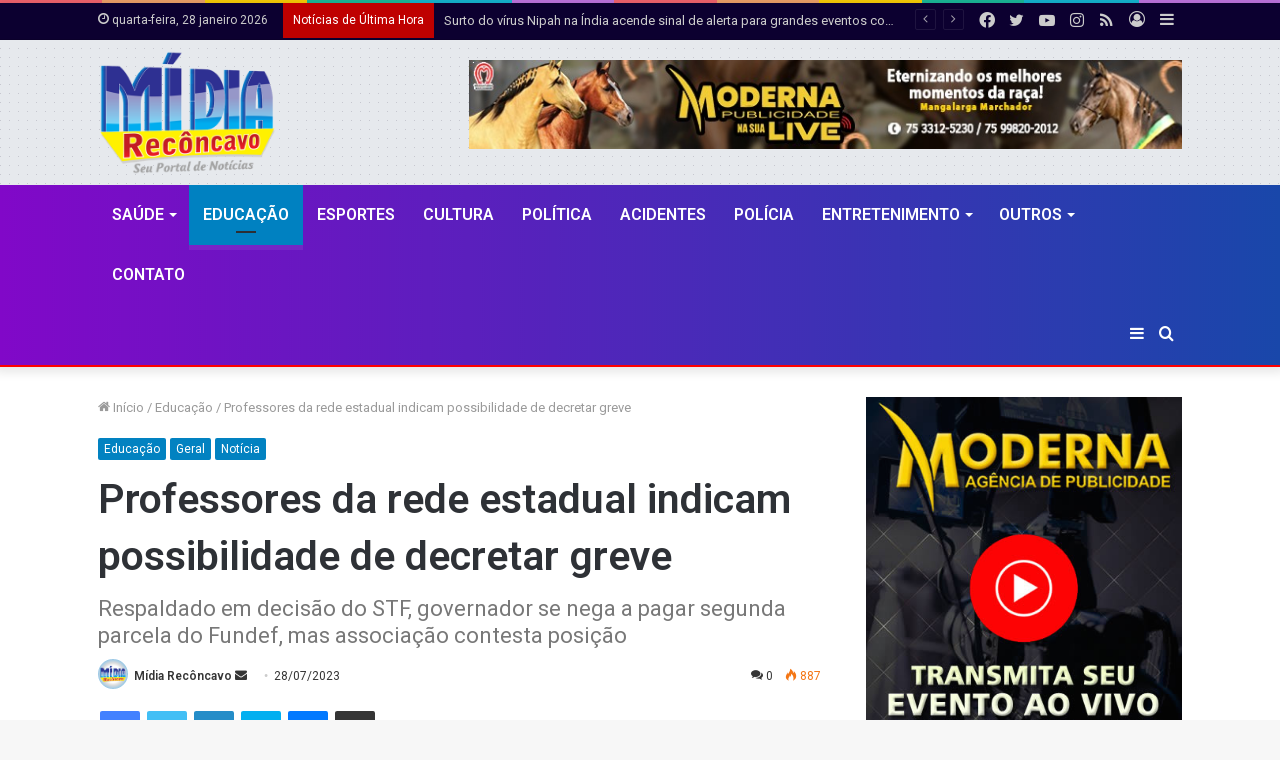

--- FILE ---
content_type: text/html; charset=UTF-8
request_url: https://www.midiareconcavo.com.br/noticia/101030/professores-da-rede-estadual-indicam-possibilidade-de-decretar-greve/
body_size: 189612
content:
<!DOCTYPE html>
<html lang="pt-BR" class="" data-skin="light" prefix="og: http://ogp.me/ns#">
<head>
	<meta charset="UTF-8" />
	<link rel="profile" href="https://gmpg.org/xfn/11" />
	<title>Professores da rede estadual indicam possibilidade de decretar greve &#8211; Mídia Recôncavo | Com Anderson Bella</title>

<meta http-equiv='x-dns-prefetch-control' content='on'>
<link rel='dns-prefetch' href='//cdnjs.cloudflare.com' />
<link rel='dns-prefetch' href='//ajax.googleapis.com' />
<link rel='dns-prefetch' href='//fonts.googleapis.com' />
<link rel='dns-prefetch' href='//fonts.gstatic.com' />
<link rel='dns-prefetch' href='//s.gravatar.com' />
<link rel='dns-prefetch' href='//www.google-analytics.com' />
<link rel='preload' as='image' href='https://www.midiareconcavo.com.br/wp-content/uploads/2021/06/Midia-Reconcavo.png'>
<link rel='preload' as='image' href='https://i2.wp.com/www.midiareconcavo.com.br/wp-content/uploads/2023/07/139179professores-da-rede-estadual-indicam-possibilidade-de-decretar-greve-3.jpg?resize=780%2C470&ssl=1'>
<link rel='preload' as='font' href='https://www.midiareconcavo.com.br/wp-content/themes/jannah/assets/fonts/tielabs-fonticon/tielabs-fonticon.woff' type='font/woff' crossorigin='anonymous' />
<link rel='preload' as='font' href='https://www.midiareconcavo.com.br/wp-content/themes/jannah/assets/fonts/fontawesome/fa-solid-900.woff2' type='font/woff2' crossorigin='anonymous' />
<link rel='preload' as='font' href='https://www.midiareconcavo.com.br/wp-content/themes/jannah/assets/fonts/fontawesome/fa-brands-400.woff2' type='font/woff2' crossorigin='anonymous' />
<link rel='preload' as='font' href='https://www.midiareconcavo.com.br/wp-content/themes/jannah/assets/fonts/fontawesome/fa-regular-400.woff2' type='font/woff2' crossorigin='anonymous' />
<link rel='preload' as='script' href='https://ajax.googleapis.com/ajax/libs/webfont/1/webfont.js'>
<meta name='robots' content='max-image-preview:large' />
<link rel='dns-prefetch' href='//www.googletagmanager.com' />
<link rel='dns-prefetch' href='//s.w.org' />
<link rel='dns-prefetch' href='//i0.wp.com' />
<link rel='dns-prefetch' href='//i1.wp.com' />
<link rel='dns-prefetch' href='//i2.wp.com' />
<link rel='dns-prefetch' href='//c0.wp.com' />
<link rel="alternate" type="application/rss+xml" title="Feed para Mídia Recôncavo | Com Anderson Bella &raquo;" href="https://www.midiareconcavo.com.br/feed/" />
<link rel="alternate" type="application/rss+xml" title="Feed de comentários para Mídia Recôncavo | Com Anderson Bella &raquo;" href="https://www.midiareconcavo.com.br/comments/feed/" />
<link rel="alternate" type="application/rss+xml" title="Feed de comentários para Mídia Recôncavo | Com Anderson Bella &raquo; Professores da rede estadual indicam possibilidade de decretar greve" href="https://www.midiareconcavo.com.br/noticia/101030/professores-da-rede-estadual-indicam-possibilidade-de-decretar-greve/feed/" />

<meta property="og:title" content="Professores da rede estadual indicam possibilidade de decretar greve - Mídia Recôncavo | Com Anderson Bella" />
<meta property="og:type" content="article" />
<meta property="og:description" content="A presidente da Associação Classista da Educação e Esporte da Bahia (ACEB), Marinalva Nunes, disse q" />
<meta property="og:url" content="https://www.midiareconcavo.com.br/noticia/101030/professores-da-rede-estadual-indicam-possibilidade-de-decretar-greve/" />
<meta property="og:site_name" content="Mídia Recôncavo | Com Anderson Bella" />
<meta property="og:image" content="https://i2.wp.com/www.midiareconcavo.com.br/wp-content/uploads/2023/07/139179professores-da-rede-estadual-indicam-possibilidade-de-decretar-greve-3.jpg?resize=780%2C470&#038;ssl=1" />
		<script type="text/javascript">
			window._wpemojiSettings = {"baseUrl":"https:\/\/s.w.org\/images\/core\/emoji\/13.1.0\/72x72\/","ext":".png","svgUrl":"https:\/\/s.w.org\/images\/core\/emoji\/13.1.0\/svg\/","svgExt":".svg","source":{"concatemoji":"https:\/\/www.midiareconcavo.com.br\/wp-includes\/js\/wp-emoji-release.min.js?ver=5.8"}};
			!function(e,a,t){var n,r,o,i=a.createElement("canvas"),p=i.getContext&&i.getContext("2d");function s(e,t){var a=String.fromCharCode;p.clearRect(0,0,i.width,i.height),p.fillText(a.apply(this,e),0,0);e=i.toDataURL();return p.clearRect(0,0,i.width,i.height),p.fillText(a.apply(this,t),0,0),e===i.toDataURL()}function c(e){var t=a.createElement("script");t.src=e,t.defer=t.type="text/javascript",a.getElementsByTagName("head")[0].appendChild(t)}for(o=Array("flag","emoji"),t.supports={everything:!0,everythingExceptFlag:!0},r=0;r<o.length;r++)t.supports[o[r]]=function(e){if(!p||!p.fillText)return!1;switch(p.textBaseline="top",p.font="600 32px Arial",e){case"flag":return s([127987,65039,8205,9895,65039],[127987,65039,8203,9895,65039])?!1:!s([55356,56826,55356,56819],[55356,56826,8203,55356,56819])&&!s([55356,57332,56128,56423,56128,56418,56128,56421,56128,56430,56128,56423,56128,56447],[55356,57332,8203,56128,56423,8203,56128,56418,8203,56128,56421,8203,56128,56430,8203,56128,56423,8203,56128,56447]);case"emoji":return!s([10084,65039,8205,55357,56613],[10084,65039,8203,55357,56613])}return!1}(o[r]),t.supports.everything=t.supports.everything&&t.supports[o[r]],"flag"!==o[r]&&(t.supports.everythingExceptFlag=t.supports.everythingExceptFlag&&t.supports[o[r]]);t.supports.everythingExceptFlag=t.supports.everythingExceptFlag&&!t.supports.flag,t.DOMReady=!1,t.readyCallback=function(){t.DOMReady=!0},t.supports.everything||(n=function(){t.readyCallback()},a.addEventListener?(a.addEventListener("DOMContentLoaded",n,!1),e.addEventListener("load",n,!1)):(e.attachEvent("onload",n),a.attachEvent("onreadystatechange",function(){"complete"===a.readyState&&t.readyCallback()})),(n=t.source||{}).concatemoji?c(n.concatemoji):n.wpemoji&&n.twemoji&&(c(n.twemoji),c(n.wpemoji)))}(window,document,window._wpemojiSettings);
		</script>
		<style type="text/css">
img.wp-smiley,
img.emoji {
	display: inline !important;
	border: none !important;
	box-shadow: none !important;
	height: 1em !important;
	width: 1em !important;
	margin: 0 .07em !important;
	vertical-align: -0.1em !important;
	background: none !important;
	padding: 0 !important;
}
</style>
	<link rel='stylesheet' id='wp-block-library-css'  href='https://c0.wp.com/c/5.8/wp-includes/css/dist/block-library/style.min.css' type='text/css' media='all' />
<style id='wp-block-library-inline-css' type='text/css'>
.has-text-align-justify{text-align:justify;}
</style>
<style id='wp-block-library-theme-inline-css' type='text/css'>
#start-resizable-editor-section{display:none}.wp-block-audio figcaption{color:#555;font-size:13px;text-align:center}.is-dark-theme .wp-block-audio figcaption{color:hsla(0,0%,100%,.65)}.wp-block-code{font-family:Menlo,Consolas,monaco,monospace;color:#1e1e1e;padding:.8em 1em;border:1px solid #ddd;border-radius:4px}.wp-block-embed figcaption{color:#555;font-size:13px;text-align:center}.is-dark-theme .wp-block-embed figcaption{color:hsla(0,0%,100%,.65)}.blocks-gallery-caption{color:#555;font-size:13px;text-align:center}.is-dark-theme .blocks-gallery-caption{color:hsla(0,0%,100%,.65)}.wp-block-image figcaption{color:#555;font-size:13px;text-align:center}.is-dark-theme .wp-block-image figcaption{color:hsla(0,0%,100%,.65)}.wp-block-pullquote{border-top:4px solid;border-bottom:4px solid;margin-bottom:1.75em;color:currentColor}.wp-block-pullquote__citation,.wp-block-pullquote cite,.wp-block-pullquote footer{color:currentColor;text-transform:uppercase;font-size:.8125em;font-style:normal}.wp-block-quote{border-left:.25em solid;margin:0 0 1.75em;padding-left:1em}.wp-block-quote cite,.wp-block-quote footer{color:currentColor;font-size:.8125em;position:relative;font-style:normal}.wp-block-quote.has-text-align-right{border-left:none;border-right:.25em solid;padding-left:0;padding-right:1em}.wp-block-quote.has-text-align-center{border:none;padding-left:0}.wp-block-quote.is-large,.wp-block-quote.is-style-large{border:none}.wp-block-search .wp-block-search__label{font-weight:700}.wp-block-group.has-background{padding:1.25em 2.375em;margin-top:0;margin-bottom:0}.wp-block-separator{border:none;border-bottom:2px solid;margin-left:auto;margin-right:auto;opacity:.4}.wp-block-separator:not(.is-style-wide):not(.is-style-dots){width:100px}.wp-block-separator.has-background:not(.is-style-dots){border-bottom:none;height:1px}.wp-block-separator.has-background:not(.is-style-wide):not(.is-style-dots){height:2px}.wp-block-table thead{border-bottom:3px solid}.wp-block-table tfoot{border-top:3px solid}.wp-block-table td,.wp-block-table th{padding:.5em;border:1px solid;word-break:normal}.wp-block-table figcaption{color:#555;font-size:13px;text-align:center}.is-dark-theme .wp-block-table figcaption{color:hsla(0,0%,100%,.65)}.wp-block-video figcaption{color:#555;font-size:13px;text-align:center}.is-dark-theme .wp-block-video figcaption{color:hsla(0,0%,100%,.65)}.wp-block-template-part.has-background{padding:1.25em 2.375em;margin-top:0;margin-bottom:0}#end-resizable-editor-section{display:none}
</style>
<link rel='stylesheet' id='mediaelement-css'  href='https://c0.wp.com/c/5.8/wp-includes/js/mediaelement/mediaelementplayer-legacy.min.css' type='text/css' media='all' />
<link rel='stylesheet' id='wp-mediaelement-css'  href='https://c0.wp.com/c/5.8/wp-includes/js/mediaelement/wp-mediaelement.min.css' type='text/css' media='all' />
<link rel='stylesheet' id='mpp_gutenberg-css'  href='https://www.midiareconcavo.com.br/wp-content/plugins/metronet-profile-picture/dist/blocks.style.build.css?ver=2.6.0' type='text/css' media='all' />
<link rel='stylesheet' id='taqyeem-buttons-style-css'  href='https://www.midiareconcavo.com.br/wp-content/plugins/taqyeem-buttons/assets/style.css?ver=5.8' type='text/css' media='all' />
<link rel='stylesheet' id='tie-css-base-css'  href='https://www.midiareconcavo.com.br/wp-content/themes/jannah/assets/css/base.min.css?ver=5.4.4' type='text/css' media='all' />
<link rel='stylesheet' id='tie-css-styles-css'  href='https://www.midiareconcavo.com.br/wp-content/themes/jannah/assets/css/style.min.css?ver=5.4.4' type='text/css' media='all' />
<link rel='stylesheet' id='tie-css-widgets-css'  href='https://www.midiareconcavo.com.br/wp-content/themes/jannah/assets/css/widgets.min.css?ver=5.4.4' type='text/css' media='all' />
<link rel='stylesheet' id='tie-css-helpers-css'  href='https://www.midiareconcavo.com.br/wp-content/themes/jannah/assets/css/helpers.min.css?ver=5.4.4' type='text/css' media='all' />
<link rel='stylesheet' id='tie-fontawesome5-css'  href='https://www.midiareconcavo.com.br/wp-content/themes/jannah/assets/css/fontawesome.css?ver=5.4.4' type='text/css' media='all' />
<link rel='stylesheet' id='tie-css-ilightbox-css'  href='https://www.midiareconcavo.com.br/wp-content/themes/jannah/assets/ilightbox/dark-skin/skin.css?ver=5.4.4' type='text/css' media='all' />
<link rel='stylesheet' id='tie-css-shortcodes-css'  href='https://www.midiareconcavo.com.br/wp-content/themes/jannah/assets/css/plugins/shortcodes.min.css?ver=5.4.4' type='text/css' media='all' />
<link rel='stylesheet' id='tie-css-single-css'  href='https://www.midiareconcavo.com.br/wp-content/themes/jannah/assets/css/single.min.css?ver=5.4.4' type='text/css' media='all' />
<link rel='stylesheet' id='tie-css-print-css'  href='https://www.midiareconcavo.com.br/wp-content/themes/jannah/assets/css/print.css?ver=5.4.4' type='text/css' media='print' />
<link rel='stylesheet' id='taqyeem-styles-css'  href='https://www.midiareconcavo.com.br/wp-content/themes/jannah/assets/css/plugins/taqyeem.min.css?ver=5.4.4' type='text/css' media='all' />
<style id='taqyeem-styles-inline-css' type='text/css'>
.wf-active .logo-text,.wf-active h1,.wf-active h2,.wf-active h3,.wf-active h4,.wf-active h5,.wf-active h6,.wf-active .the-subtitle{font-family: 'Roboto';}#main-nav .main-menu > ul > li > a{font-size: 16px;font-weight: 600;text-transform: uppercase;}.brand-title,a:hover,.tie-popup-search-submit,#logo.text-logo a,.theme-header nav .components #search-submit:hover,.theme-header .header-nav .components > li:hover > a,.theme-header .header-nav .components li a:hover,.main-menu ul.cats-vertical li a.is-active,.main-menu ul.cats-vertical li a:hover,.main-nav li.mega-menu .post-meta a:hover,.main-nav li.mega-menu .post-box-title a:hover,.search-in-main-nav.autocomplete-suggestions a:hover,#main-nav .menu ul:not(.cats-horizontal) li:hover > a,#main-nav .menu ul li.current-menu-item:not(.mega-link-column) > a,.top-nav .menu li:hover > a,.top-nav .menu > .tie-current-menu > a,.search-in-top-nav.autocomplete-suggestions .post-title a:hover,div.mag-box .mag-box-options .mag-box-filter-links a.active,.mag-box-filter-links .flexMenu-viewMore:hover > a,.stars-rating-active,body .tabs.tabs .active > a,.video-play-icon,.spinner-circle:after,#go-to-content:hover,.comment-list .comment-author .fn,.commentlist .comment-author .fn,blockquote::before,blockquote cite,blockquote.quote-simple p,.multiple-post-pages a:hover,#story-index li .is-current,.latest-tweets-widget .twitter-icon-wrap span,.wide-slider-nav-wrapper .slide,.wide-next-prev-slider-wrapper .tie-slider-nav li:hover span,.review-final-score h3,#mobile-menu-icon:hover .menu-text,body .entry a,.dark-skin body .entry a,.entry .post-bottom-meta a:hover,.comment-list .comment-content a,q a,blockquote a,.widget.tie-weather-widget .icon-basecloud-bg:after,.site-footer a:hover,.site-footer .stars-rating-active,.site-footer .twitter-icon-wrap span,.site-info a:hover{color: #0081c1;}#instagram-link a:hover{color: #0081c1 !important;border-color: #0081c1 !important;}[type='submit'],.button,.generic-button a,.generic-button button,.theme-header .header-nav .comp-sub-menu a.button.guest-btn:hover,.theme-header .header-nav .comp-sub-menu a.checkout-button,nav.main-nav .menu > li.tie-current-menu > a,nav.main-nav .menu > li:hover > a,.main-menu .mega-links-head:after,.main-nav .mega-menu.mega-cat .cats-horizontal li a.is-active,#mobile-menu-icon:hover .nav-icon,#mobile-menu-icon:hover .nav-icon:before,#mobile-menu-icon:hover .nav-icon:after,.search-in-main-nav.autocomplete-suggestions a.button,.search-in-top-nav.autocomplete-suggestions a.button,.spinner > div,.post-cat,.pages-numbers li.current span,.multiple-post-pages > span,#tie-wrapper .mejs-container .mejs-controls,.mag-box-filter-links a:hover,.slider-arrow-nav a:not(.pagination-disabled):hover,.comment-list .reply a:hover,.commentlist .reply a:hover,#reading-position-indicator,#story-index-icon,.videos-block .playlist-title,.review-percentage .review-item span span,.tie-slick-dots li.slick-active button,.tie-slick-dots li button:hover,.digital-rating-static,.timeline-widget li a:hover .date:before,#wp-calendar #today,.posts-list-counter li.widget-post-list:before,.cat-counter a + span,.tie-slider-nav li span:hover,.fullwidth-area .widget_tag_cloud .tagcloud a:hover,.magazine2:not(.block-head-4) .dark-widgetized-area ul.tabs a:hover,.magazine2:not(.block-head-4) .dark-widgetized-area ul.tabs .active a,.magazine1 .dark-widgetized-area ul.tabs a:hover,.magazine1 .dark-widgetized-area ul.tabs .active a,.block-head-4.magazine2 .dark-widgetized-area .tabs.tabs .active a,.block-head-4.magazine2 .dark-widgetized-area .tabs > .active a:before,.block-head-4.magazine2 .dark-widgetized-area .tabs > .active a:after,.demo_store,.demo #logo:after,.demo #sticky-logo:after,.widget.tie-weather-widget,span.video-close-btn:hover,#go-to-top,.latest-tweets-widget .slider-links .button:not(:hover){background-color: #0081c1;color: #FFFFFF;}.tie-weather-widget .widget-title .the-subtitle,.block-head-4.magazine2 #footer .tabs .active a:hover{color: #FFFFFF;}pre,code,.pages-numbers li.current span,.theme-header .header-nav .comp-sub-menu a.button.guest-btn:hover,.multiple-post-pages > span,.post-content-slideshow .tie-slider-nav li span:hover,#tie-body .tie-slider-nav li > span:hover,.slider-arrow-nav a:not(.pagination-disabled):hover,.main-nav .mega-menu.mega-cat .cats-horizontal li a.is-active,.main-nav .mega-menu.mega-cat .cats-horizontal li a:hover,.main-menu .menu > li > .menu-sub-content{border-color: #0081c1;}.main-menu .menu > li.tie-current-menu{border-bottom-color: #0081c1;}.top-nav .menu li.tie-current-menu > a:before,.top-nav .menu li.menu-item-has-children:hover > a:before{border-top-color: #0081c1;}.main-nav .main-menu .menu > li.tie-current-menu > a:before,.main-nav .main-menu .menu > li:hover > a:before{border-top-color: #FFFFFF;}header.main-nav-light .main-nav .menu-item-has-children li:hover > a:before,header.main-nav-light .main-nav .mega-menu li:hover > a:before{border-left-color: #0081c1;}.rtl header.main-nav-light .main-nav .menu-item-has-children li:hover > a:before,.rtl header.main-nav-light .main-nav .mega-menu li:hover > a:before{border-right-color: #0081c1;border-left-color: transparent;}.top-nav ul.menu li .menu-item-has-children:hover > a:before{border-top-color: transparent;border-left-color: #0081c1;}.rtl .top-nav ul.menu li .menu-item-has-children:hover > a:before{border-left-color: transparent;border-right-color: #0081c1;}::-moz-selection{background-color: #0081c1;color: #FFFFFF;}::selection{background-color: #0081c1;color: #FFFFFF;}circle.circle_bar{stroke: #0081c1;}#reading-position-indicator{box-shadow: 0 0 10px rgba( 0,129,193,0.7);}#logo.text-logo a:hover,body .entry a:hover,.dark-skin body .entry a:hover,.comment-list .comment-content a:hover,.block-head-4.magazine2 .site-footer .tabs li a:hover,q a:hover,blockquote a:hover{color: #004f8f;}.button:hover,input[type='submit']:hover,.generic-button a:hover,.generic-button button:hover,a.post-cat:hover,.site-footer .button:hover,.site-footer [type='submit']:hover,.search-in-main-nav.autocomplete-suggestions a.button:hover,.search-in-top-nav.autocomplete-suggestions a.button:hover,.theme-header .header-nav .comp-sub-menu a.checkout-button:hover{background-color: #004f8f;color: #FFFFFF;}.theme-header .header-nav .comp-sub-menu a.checkout-button:not(:hover),body .entry a.button{color: #FFFFFF;}#story-index.is-compact .story-index-content{background-color: #0081c1;}#story-index.is-compact .story-index-content a,#story-index.is-compact .story-index-content .is-current{color: #FFFFFF;}#tie-body .has-block-head-4,#tie-body .mag-box-title h3,#tie-body .comment-reply-title,#tie-body .related.products > h2,#tie-body .up-sells > h2,#tie-body .cross-sells > h2,#tie-body .cart_totals > h2,#tie-body .bbp-form legend,#tie-body .mag-box-title h3 a,#tie-body .section-title-default a,#tie-body #cancel-comment-reply-link {color: #FFFFFF;}#tie-body .has-block-head-4:before,#tie-body .mag-box-title h3:before,#tie-body .comment-reply-title:before,#tie-body .related.products > h2:before,#tie-body .up-sells > h2:before,#tie-body .cross-sells > h2:before,#tie-body .cart_totals > h2:before,#tie-body .bbp-form legend:before {background-color: #0081c1;}#tie-body .block-more-button{color: #0081c1;}#tie-body .block-more-button:hover{color: #004f8f;}#tie-body .tabs,#tie-body .tabs .flexMenu-popup{border-color: #0081c1;}#tie-body .tabs li a{color: #0081c1;}#tie-body .tabs li a:hover{color: #004f8f;}#tie-body .tabs li.active a{color: #FFFFFF;background-color: #0081c1;}#tie-body .tabs > .active a:before,#tie-body .tabs > .active a:after{background-color: #0081c1;}.brand-title,a:hover,.tie-popup-search-submit,#logo.text-logo a,.theme-header nav .components #search-submit:hover,.theme-header .header-nav .components > li:hover > a,.theme-header .header-nav .components li a:hover,.main-menu ul.cats-vertical li a.is-active,.main-menu ul.cats-vertical li a:hover,.main-nav li.mega-menu .post-meta a:hover,.main-nav li.mega-menu .post-box-title a:hover,.search-in-main-nav.autocomplete-suggestions a:hover,#main-nav .menu ul:not(.cats-horizontal) li:hover > a,#main-nav .menu ul li.current-menu-item:not(.mega-link-column) > a,.top-nav .menu li:hover > a,.top-nav .menu > .tie-current-menu > a,.search-in-top-nav.autocomplete-suggestions .post-title a:hover,div.mag-box .mag-box-options .mag-box-filter-links a.active,.mag-box-filter-links .flexMenu-viewMore:hover > a,.stars-rating-active,body .tabs.tabs .active > a,.video-play-icon,.spinner-circle:after,#go-to-content:hover,.comment-list .comment-author .fn,.commentlist .comment-author .fn,blockquote::before,blockquote cite,blockquote.quote-simple p,.multiple-post-pages a:hover,#story-index li .is-current,.latest-tweets-widget .twitter-icon-wrap span,.wide-slider-nav-wrapper .slide,.wide-next-prev-slider-wrapper .tie-slider-nav li:hover span,.review-final-score h3,#mobile-menu-icon:hover .menu-text,body .entry a,.dark-skin body .entry a,.entry .post-bottom-meta a:hover,.comment-list .comment-content a,q a,blockquote a,.widget.tie-weather-widget .icon-basecloud-bg:after,.site-footer a:hover,.site-footer .stars-rating-active,.site-footer .twitter-icon-wrap span,.site-info a:hover{color: #0081c1;}#instagram-link a:hover{color: #0081c1 !important;border-color: #0081c1 !important;}[type='submit'],.button,.generic-button a,.generic-button button,.theme-header .header-nav .comp-sub-menu a.button.guest-btn:hover,.theme-header .header-nav .comp-sub-menu a.checkout-button,nav.main-nav .menu > li.tie-current-menu > a,nav.main-nav .menu > li:hover > a,.main-menu .mega-links-head:after,.main-nav .mega-menu.mega-cat .cats-horizontal li a.is-active,#mobile-menu-icon:hover .nav-icon,#mobile-menu-icon:hover .nav-icon:before,#mobile-menu-icon:hover .nav-icon:after,.search-in-main-nav.autocomplete-suggestions a.button,.search-in-top-nav.autocomplete-suggestions a.button,.spinner > div,.post-cat,.pages-numbers li.current span,.multiple-post-pages > span,#tie-wrapper .mejs-container .mejs-controls,.mag-box-filter-links a:hover,.slider-arrow-nav a:not(.pagination-disabled):hover,.comment-list .reply a:hover,.commentlist .reply a:hover,#reading-position-indicator,#story-index-icon,.videos-block .playlist-title,.review-percentage .review-item span span,.tie-slick-dots li.slick-active button,.tie-slick-dots li button:hover,.digital-rating-static,.timeline-widget li a:hover .date:before,#wp-calendar #today,.posts-list-counter li.widget-post-list:before,.cat-counter a + span,.tie-slider-nav li span:hover,.fullwidth-area .widget_tag_cloud .tagcloud a:hover,.magazine2:not(.block-head-4) .dark-widgetized-area ul.tabs a:hover,.magazine2:not(.block-head-4) .dark-widgetized-area ul.tabs .active a,.magazine1 .dark-widgetized-area ul.tabs a:hover,.magazine1 .dark-widgetized-area ul.tabs .active a,.block-head-4.magazine2 .dark-widgetized-area .tabs.tabs .active a,.block-head-4.magazine2 .dark-widgetized-area .tabs > .active a:before,.block-head-4.magazine2 .dark-widgetized-area .tabs > .active a:after,.demo_store,.demo #logo:after,.demo #sticky-logo:after,.widget.tie-weather-widget,span.video-close-btn:hover,#go-to-top,.latest-tweets-widget .slider-links .button:not(:hover){background-color: #0081c1;color: #FFFFFF;}.tie-weather-widget .widget-title .the-subtitle,.block-head-4.magazine2 #footer .tabs .active a:hover{color: #FFFFFF;}pre,code,.pages-numbers li.current span,.theme-header .header-nav .comp-sub-menu a.button.guest-btn:hover,.multiple-post-pages > span,.post-content-slideshow .tie-slider-nav li span:hover,#tie-body .tie-slider-nav li > span:hover,.slider-arrow-nav a:not(.pagination-disabled):hover,.main-nav .mega-menu.mega-cat .cats-horizontal li a.is-active,.main-nav .mega-menu.mega-cat .cats-horizontal li a:hover,.main-menu .menu > li > .menu-sub-content{border-color: #0081c1;}.main-menu .menu > li.tie-current-menu{border-bottom-color: #0081c1;}.top-nav .menu li.tie-current-menu > a:before,.top-nav .menu li.menu-item-has-children:hover > a:before{border-top-color: #0081c1;}.main-nav .main-menu .menu > li.tie-current-menu > a:before,.main-nav .main-menu .menu > li:hover > a:before{border-top-color: #FFFFFF;}header.main-nav-light .main-nav .menu-item-has-children li:hover > a:before,header.main-nav-light .main-nav .mega-menu li:hover > a:before{border-left-color: #0081c1;}.rtl header.main-nav-light .main-nav .menu-item-has-children li:hover > a:before,.rtl header.main-nav-light .main-nav .mega-menu li:hover > a:before{border-right-color: #0081c1;border-left-color: transparent;}.top-nav ul.menu li .menu-item-has-children:hover > a:before{border-top-color: transparent;border-left-color: #0081c1;}.rtl .top-nav ul.menu li .menu-item-has-children:hover > a:before{border-left-color: transparent;border-right-color: #0081c1;}::-moz-selection{background-color: #0081c1;color: #FFFFFF;}::selection{background-color: #0081c1;color: #FFFFFF;}circle.circle_bar{stroke: #0081c1;}#reading-position-indicator{box-shadow: 0 0 10px rgba( 0,129,193,0.7);}#logo.text-logo a:hover,body .entry a:hover,.dark-skin body .entry a:hover,.comment-list .comment-content a:hover,.block-head-4.magazine2 .site-footer .tabs li a:hover,q a:hover,blockquote a:hover{color: #004f8f;}.button:hover,input[type='submit']:hover,.generic-button a:hover,.generic-button button:hover,a.post-cat:hover,.site-footer .button:hover,.site-footer [type='submit']:hover,.search-in-main-nav.autocomplete-suggestions a.button:hover,.search-in-top-nav.autocomplete-suggestions a.button:hover,.theme-header .header-nav .comp-sub-menu a.checkout-button:hover{background-color: #004f8f;color: #FFFFFF;}.theme-header .header-nav .comp-sub-menu a.checkout-button:not(:hover),body .entry a.button{color: #FFFFFF;}#story-index.is-compact .story-index-content{background-color: #0081c1;}#story-index.is-compact .story-index-content a,#story-index.is-compact .story-index-content .is-current{color: #FFFFFF;}#tie-body .has-block-head-4,#tie-body .mag-box-title h3,#tie-body .comment-reply-title,#tie-body .related.products > h2,#tie-body .up-sells > h2,#tie-body .cross-sells > h2,#tie-body .cart_totals > h2,#tie-body .bbp-form legend,#tie-body .mag-box-title h3 a,#tie-body .section-title-default a,#tie-body #cancel-comment-reply-link {color: #FFFFFF;}#tie-body .has-block-head-4:before,#tie-body .mag-box-title h3:before,#tie-body .comment-reply-title:before,#tie-body .related.products > h2:before,#tie-body .up-sells > h2:before,#tie-body .cross-sells > h2:before,#tie-body .cart_totals > h2:before,#tie-body .bbp-form legend:before {background-color: #0081c1;}#tie-body .block-more-button{color: #0081c1;}#tie-body .block-more-button:hover{color: #004f8f;}#tie-body .tabs,#tie-body .tabs .flexMenu-popup{border-color: #0081c1;}#tie-body .tabs li a{color: #0081c1;}#tie-body .tabs li a:hover{color: #004f8f;}#tie-body .tabs li.active a{color: #FFFFFF;background-color: #0081c1;}#tie-body .tabs > .active a:before,#tie-body .tabs > .active a:after{background-color: #0081c1;}#top-nav,#top-nav .sub-menu,#top-nav .comp-sub-menu,#top-nav .ticker-content,#top-nav .ticker-swipe,.top-nav-boxed #top-nav .topbar-wrapper,.search-in-top-nav.autocomplete-suggestions,#top-nav .guest-btn:not(:hover){background-color : #0c0030;}#top-nav *,.search-in-top-nav.autocomplete-suggestions{border-color: rgba( 255,255,255,0.08);}#top-nav .icon-basecloud-bg:after{color: #0c0030;}#top-nav .breaking-title{color: #FFFFFF;}#top-nav .breaking-title:before{background-color: #bf0000;}#top-nav .breaking-news-nav li:hover{background-color: #bf0000;border-color: #bf0000;}.main-nav-boxed .main-nav.fixed-nav,#main-nav{background: #8108c8;background: -webkit-linear-gradient(90deg,#1947aa,#8108c8 );background: -moz-linear-gradient(90deg,#1947aa,#8108c8 );background: -o-linear-gradient(90deg,#1947aa,#8108c8 );background: linear-gradient(90deg,#8108c8,#1947aa );}#main-nav .icon-basecloud-bg:after{color: inherit !important;}#main-nav,#main-nav .menu-sub-content,#main-nav .comp-sub-menu,#main-nav .guest-btn:not(:hover),#main-nav ul.cats-vertical li a.is-active,#main-nav ul.cats-vertical li a:hover.search-in-main-nav.autocomplete-suggestions{background-color: rgb(77,40,185);}#main-nav{border-width: 0;}#theme-header #main-nav:not(.fixed-nav){bottom: 0;}#main-nav .icon-basecloud-bg:after{color: rgb(77,40,185);}#main-nav *,.search-in-main-nav.autocomplete-suggestions{border-color: rgba(255,255,255,0.07);}.main-nav-boxed #main-nav .main-menu-wrapper{border-width: 0;}#theme-header:not(.main-nav-boxed) #main-nav,.main-nav-boxed .main-menu-wrapper{border-top-color:#2d2d2d !important;border-bottom-color:#ff0000 !important;border-bottom-width:2px !important;border-right: 0 none;border-left : 0 none;}.main-nav-boxed #main-nav.fixed-nav{box-shadow: none;}#tie-wrapper #theme-header{background-color: #e6e9ed;background-image: url(https://www.midiareconcavo.com.br/wp-content/uploads/2021/06/pixel-grid.png);}#logo.text-logo a,#logo.text-logo a:hover{color: #000000;}@media (max-width: 991px){#tie-wrapper #theme-header .logo-container.fixed-nav{background-color: rgba(230,233,237,0.95);}}@media (max-width: 991px){#tie-wrapper #theme-header .logo-container{background-color: #e6e9ed;background-image: url(https://www.midiareconcavo.com.br/wp-content/uploads/2021/06/pixel-grid.png);}}#footer{background-image: url(https://www.midiareconcavo.com.br/wp-content/uploads/2021/06/midia-reconcavo-2021.jpg);background-repeat: no-repeat;background-size: initial; background-attachment: scroll;background-position: center center;}#site-info{background-color: #3245d3;}@media (max-width: 991px) {#tie-wrapper #theme-header,#tie-wrapper #theme-header #main-nav .main-menu-wrapper,#tie-wrapper #theme-header .logo-container{background: transparent;}#tie-wrapper #theme-header .logo-container,#tie-wrapper #theme-header #main-nav {background: #4958fc;background: -webkit-linear-gradient(90deg,#8b32d3,#4958fc );background: -moz-linear-gradient(90deg,#8b32d3,#4958fc );background: -o-linear-gradient(90deg,#8b32d3,#4958fc );background: linear-gradient(90deg,#4958fc,#8b32d3 );}#mobile-header-components-area_1 .components .comp-sub-menu{background-color: #4958fc;}#mobile-header-components-area_2 .components .comp-sub-menu{background-color: #8b32d3;}}#footer .site-info a:hover{color: #002c5e;}.tie-cat-2,.tie-cat-item-2 > span{background-color:#e67e22 !important;color:#FFFFFF !important;}.tie-cat-2:after{border-top-color:#e67e22 !important;}.tie-cat-2:hover{background-color:#c86004 !important;}.tie-cat-2:hover:after{border-top-color:#c86004 !important;}.tie-cat-10,.tie-cat-item-10 > span{background-color:#2ecc71 !important;color:#FFFFFF !important;}.tie-cat-10:after{border-top-color:#2ecc71 !important;}.tie-cat-10:hover{background-color:#10ae53 !important;}.tie-cat-10:hover:after{border-top-color:#10ae53 !important;}.tie-cat-14,.tie-cat-item-14 > span{background-color:#9b59b6 !important;color:#FFFFFF !important;}.tie-cat-14:after{border-top-color:#9b59b6 !important;}.tie-cat-14:hover{background-color:#7d3b98 !important;}.tie-cat-14:hover:after{border-top-color:#7d3b98 !important;}.tie-cat-17,.tie-cat-item-17 > span{background-color:#34495e !important;color:#FFFFFF !important;}.tie-cat-17:after{border-top-color:#34495e !important;}.tie-cat-17:hover{background-color:#162b40 !important;}.tie-cat-17:hover:after{border-top-color:#162b40 !important;}.tie-cat-18,.tie-cat-item-18 > span{background-color:#795548 !important;color:#FFFFFF !important;}.tie-cat-18:after{border-top-color:#795548 !important;}.tie-cat-18:hover{background-color:#5b372a !important;}.tie-cat-18:hover:after{border-top-color:#5b372a !important;}.tie-cat-20,.tie-cat-item-20 > span{background-color:#4CAF50 !important;color:#FFFFFF !important;}.tie-cat-20:after{border-top-color:#4CAF50 !important;}.tie-cat-20:hover{background-color:#2e9132 !important;}.tie-cat-20:hover:after{border-top-color:#2e9132 !important;}.tie-cat-30,.tie-cat-item-30 > span{background-color:#068263 !important;color:#FFFFFF !important;}.tie-cat-30:after{border-top-color:#068263 !important;}.tie-cat-30:hover{background-color:#006445 !important;}.tie-cat-30:hover:after{border-top-color:#006445 !important;}.tie-cat-25,.tie-cat-item-25 > span{background-color:#fc0043 !important;color:#FFFFFF !important;}.tie-cat-25:after{border-top-color:#fc0043 !important;}.tie-cat-25:hover{background-color:#de0025 !important;}.tie-cat-25:hover:after{border-top-color:#de0025 !important;}.tie-cat-42,.tie-cat-item-42 > span{background-color:#7a3900 !important;color:#FFFFFF !important;}.tie-cat-42:after{border-top-color:#7a3900 !important;}.tie-cat-42:hover{background-color:#5c1b00 !important;}.tie-cat-42:hover:after{border-top-color:#5c1b00 !important;}.tie-cat-32,.tie-cat-item-32 > span{background-color:#0043ed !important;color:#FFFFFF !important;}.tie-cat-32:after{border-top-color:#0043ed !important;}.tie-cat-32:hover{background-color:#0025cf !important;}.tie-cat-32:hover:after{border-top-color:#0025cf !important;}.tie-cat-29,.tie-cat-item-29 > span{background-color:#f2b50e !important;color:#FFFFFF !important;}.tie-cat-29:after{border-top-color:#f2b50e !important;}.tie-cat-29:hover{background-color:#d49700 !important;}.tie-cat-29:hover:after{border-top-color:#d49700 !important;}.tie-cat-31,.tie-cat-item-31 > span{background-color:#f20e4b !important;color:#FFFFFF !important;}.tie-cat-31:after{border-top-color:#f20e4b !important;}.tie-cat-31:hover{background-color:#d4002d !important;}.tie-cat-31:hover:after{border-top-color:#d4002d !important;}.tie-cat-38,.tie-cat-item-38 > span{background-color:#0081c1 !important;color:#FFFFFF !important;}.tie-cat-38:after{border-top-color:#0081c1 !important;}.tie-cat-38:hover{background-color:#0063a3 !important;}.tie-cat-38:hover:after{border-top-color:#0063a3 !important;}.tie-cat-41,.tie-cat-item-41 > span{background-color:#008e6d !important;color:#FFFFFF !important;}.tie-cat-41:after{border-top-color:#008e6d !important;}.tie-cat-41:hover{background-color:#00704f !important;}.tie-cat-41:hover:after{border-top-color:#00704f !important;}@media (min-width: 1200px){.container{width: auto;}}@media (min-width: 992px){.container,.boxed-layout #tie-wrapper,.boxed-layout .fixed-nav,.wide-next-prev-slider-wrapper .slider-main-container{max-width: 87%;}.boxed-layout .container{max-width: 100%;}}@media (max-width: 991px){.side-aside.dark-skin{background: #5932e5;background: -webkit-linear-gradient(135deg,#ef0332,#5932e5 );background: -moz-linear-gradient(135deg,#ef0332,#5932e5 );background: -o-linear-gradient(135deg,#ef0332,#5932e5 );background: linear-gradient(135deg,#5932e5,#ef0332 );}}
</style>
<link rel='stylesheet' id='jetpack_css-css'  href='https://c0.wp.com/p/jetpack/10.0/css/jetpack.css' type='text/css' media='all' />
<script type='text/javascript' src='https://c0.wp.com/c/5.8/wp-includes/js/jquery/jquery.min.js' id='jquery-core-js'></script>
<script type='text/javascript' src='https://c0.wp.com/c/5.8/wp-includes/js/jquery/jquery-migrate.min.js' id='jquery-migrate-js'></script>

<!-- Google Analytics snippet added by Site Kit -->
<script type='text/javascript' src='https://www.googletagmanager.com/gtag/js?id=UA-38176317-1' id='google_gtagjs-js' async></script>
<script type='text/javascript' id='google_gtagjs-js-after'>
window.dataLayer = window.dataLayer || [];function gtag(){dataLayer.push(arguments);}
gtag('set', 'linker', {"domains":["www.midiareconcavo.com.br"]} );
gtag("js", new Date());
gtag("set", "developer_id.dZTNiMT", true);
gtag("config", "UA-38176317-1", {"anonymize_ip":true});
</script>

<!-- End Google Analytics snippet added by Site Kit -->
<link rel="https://api.w.org/" href="https://www.midiareconcavo.com.br/wp-json/" /><link rel="alternate" type="application/json" href="https://www.midiareconcavo.com.br/wp-json/wp/v2/posts/101030" /><link rel="EditURI" type="application/rsd+xml" title="RSD" href="https://www.midiareconcavo.com.br/xmlrpc.php?rsd" />
<link rel="wlwmanifest" type="application/wlwmanifest+xml" href="https://www.midiareconcavo.com.br/wp-includes/wlwmanifest.xml" /> 
<meta name="generator" content="WordPress 5.8" />
<link rel="canonical" href="https://www.midiareconcavo.com.br/noticia/101030/professores-da-rede-estadual-indicam-possibilidade-de-decretar-greve/" />
<link rel='shortlink' href='https://www.midiareconcavo.com.br/?p=101030' />
<link rel="alternate" type="application/json+oembed" href="https://www.midiareconcavo.com.br/wp-json/oembed/1.0/embed?url=https%3A%2F%2Fwww.midiareconcavo.com.br%2Fnoticia%2F101030%2Fprofessores-da-rede-estadual-indicam-possibilidade-de-decretar-greve%2F" />
<link rel="alternate" type="text/xml+oembed" href="https://www.midiareconcavo.com.br/wp-json/oembed/1.0/embed?url=https%3A%2F%2Fwww.midiareconcavo.com.br%2Fnoticia%2F101030%2Fprofessores-da-rede-estadual-indicam-possibilidade-de-decretar-greve%2F&#038;format=xml" />
<meta name="generator" content="Site Kit by Google 1.46.0" /><script type='text/javascript'>
/* <![CDATA[ */
var taqyeem = {"ajaxurl":"https://www.midiareconcavo.com.br/wp-admin/admin-ajax.php" , "your_rating":"Your Rating:"};
/* ]]> */
</script>

<style type='text/css'>img#wpstats{display:none}</style>
		 <meta name="description" content="A presidente da Associação Classista da Educação e Esporte da Bahia (ACEB), Marinalva Nunes, disse que não pode entrar em greve geral, caso não seja e" /><meta http-equiv="X-UA-Compatible" content="IE=edge">
<meta name="theme-color" content="#0081c1" /><meta name="viewport" content="width=device-width, initial-scale=1.0" /><meta name="description" content="A presidente da Associação Classista da Educação e Esporte da Bahia (ACEB), Marinalva Nunes, disse que não pode entrar em greve geral, caso não seja efetuado o pagamento da segunda parcela dos precatórios do Fundef. A fala foi feita nesta quinta-feira (27), em resposta ao que disse o governador Jerônimo Rodrigues (PT), quando ele respaldou&hellip;" />
			<style type="text/css">
				/* If html does not have either class, do not show lazy loaded images. */
				html:not( .jetpack-lazy-images-js-enabled ):not( .js ) .jetpack-lazy-image {
					display: none;
				}
			</style>
			<script>
				document.documentElement.classList.add(
					'jetpack-lazy-images-js-enabled'
				);
			</script>
		<link rel="icon" href="https://i1.wp.com/www.midiareconcavo.com.br/wp-content/uploads/2021/06/cropped-midia-reconcavo-2021-1.jpg?fit=32%2C32&#038;ssl=1" sizes="32x32" />
<link rel="icon" href="https://i1.wp.com/www.midiareconcavo.com.br/wp-content/uploads/2021/06/cropped-midia-reconcavo-2021-1.jpg?fit=192%2C192&#038;ssl=1" sizes="192x192" />
<link rel="apple-touch-icon" href="https://i1.wp.com/www.midiareconcavo.com.br/wp-content/uploads/2021/06/cropped-midia-reconcavo-2021-1.jpg?fit=180%2C180&#038;ssl=1" />
<meta name="msapplication-TileImage" content="https://i1.wp.com/www.midiareconcavo.com.br/wp-content/uploads/2021/06/cropped-midia-reconcavo-2021-1.jpg?fit=270%2C270&#038;ssl=1" />
</head>

<body data-rsssl=1 id="tie-body" class="post-template-default single single-post postid-101030 single-format-standard tie-no-js is-percent-width wrapper-has-shadow block-head-4 block-head-5 magazine2 is-thumb-overlay-disabled is-desktop is-header-layout-3 has-header-ad sidebar-right has-sidebar post-layout-1 narrow-title-narrow-media is-standard-format has-mobile-share hide_share_post_top hide_share_post_bottom">



<div class="background-overlay">

	<div id="tie-container" class="site tie-container">

		
		<div id="tie-wrapper">

			<div class="rainbow-line"></div>
<header id="theme-header" class="theme-header header-layout-3 main-nav-dark main-nav-default-dark main-nav-below has-stream-item top-nav-active top-nav-dark top-nav-default-dark top-nav-above has-shadow has-normal-width-logo mobile-header-default">
	
<nav id="top-nav"  class="has-date-breaking-components top-nav header-nav has-breaking-news" aria-label="Navegação Secundária">
	<div class="container">
		<div class="topbar-wrapper">

			
					<div class="topbar-today-date tie-icon">
						quarta-feira, 28 janeiro 2026					</div>
					
			<div class="tie-alignleft">
				
<div class="breaking controls-is-active">

	<span class="breaking-title">
		<span class="tie-icon-bolt breaking-icon" aria-hidden="true"></span>
		<span class="breaking-title-text">Notícias de Última Hora</span>
	</span>

	<ul id="breaking-news-in-header" class="breaking-news" data-type="reveal" data-arrows="true">

		
							<li class="news-item">
								<a href="https://www.midiareconcavo.com.br/destaque/107074/surto-do-virus-nipah-na-india-acende-sinal-de-alerta-para-grandes-eventos-como-o-carnaval/">Surto do vírus Nipah na Índia acende sinal de alerta para grandes eventos como o Carnaval</a>
							</li>

							
							<li class="news-item">
								<a href="https://www.midiareconcavo.com.br/destaque/107070/cacauicultores-protestam-contra-importacao-de-cacau-africano-no-sul-da-bahia/">Cacauicultores protestam contra importação de cacau africano no sul da Bahia</a>
							</li>

							
							<li class="news-item">
								<a href="https://www.midiareconcavo.com.br/destaque/107064/detran-anuncia-alteracao-na-ordem-cronologica-da-realizacao-da-baliza-na-prova-da-cnh-na-bahia/">Detran anuncia alteração na ordem cronológica da realização da baliza na prova da CNH na Bahia</a>
							</li>

							
							<li class="news-item">
								<a href="https://www.midiareconcavo.com.br/destaque/107060/no-meu-palanque-nao-diz-otto-alencar-sobre-possivel-campanha-de-caiado-pelo-psd-na-bahia/">“No meu palanque não”, diz Otto Alencar sobre possível campanha de Caiado pelo PSD na Bahia</a>
							</li>

							
							<li class="news-item">
								<a href="https://www.midiareconcavo.com.br/destaque/107056/governo-preve-aprovacao-do-fim-da-escala-6x1-ainda-no-primeiro-semestre-diz-boulos/">Governo prevê aprovação do fim da escala 6×1 ainda no primeiro semestre, diz Boulos</a>
							</li>

							
							<li class="news-item">
								<a href="https://www.midiareconcavo.com.br/destaque/107052/seinfra-retifica-valor-e-confirma-contrato-para-manutencao-de-ferrys-com-a-emgepron/">Seinfra retifica valor e confirma contrato para manutenção de ferrys com a Emgepron</a>
							</li>

							
							<li class="news-item">
								<a href="https://www.midiareconcavo.com.br/destaque/107048/atestado-medico-em-papel-deixara-de-valer-no-brasil-a-partir-de-marco/">Atestado médico em papel deixará de valer no Brasil a partir de março</a>
							</li>

							
							<li class="news-item">
								<a href="https://www.midiareconcavo.com.br/destaque/107044/gas-de-cozinha-pode-ficar-ate-8-mais-barato-a-partir-de-fevereiro/">Gás de cozinha pode ficar até 8% mais barato a partir de fevereiro</a>
							</li>

							
							<li class="news-item">
								<a href="https://www.midiareconcavo.com.br/destaque/107040/adolescentes-suspeitos-de-matar-cachorro-orelha-teriam-tentado-afogar-outro-cao-diz-delegado-geral-de-sc/">Adolescentes suspeitos de matar cachorro Orelha teriam tentado afogar outro cão, diz delegado-geral de SC</a>
							</li>

							
							<li class="news-item">
								<a href="https://www.midiareconcavo.com.br/destaque/107036/governo-contrata-empresa-para-manutencao-dos-ferry-boats-por-r-38-milhoes/">Governo contrata empresa para manutenção dos ferry-boats por R$ 38 milhões.</a>
							</li>

							
	</ul>
</div><!-- #breaking /-->
			</div><!-- .tie-alignleft /-->

			<div class="tie-alignright">
				<ul class="components">	<li class="side-aside-nav-icon menu-item custom-menu-link">
		<a href="#">
			<span class="tie-icon-navicon" aria-hidden="true"></span>
			<span class="screen-reader-text">Barra Lateral</span>
		</a>
	</li>
	
	
		<li class=" popup-login-icon menu-item custom-menu-link">
			<a href="#" class="lgoin-btn tie-popup-trigger">
				<span class="tie-icon-author" aria-hidden="true"></span>
				<span class="screen-reader-text">Entrar</span>			</a>
		</li>

			 <li class="social-icons-item"><a class="social-link rss-social-icon" rel="external noopener nofollow" target="_blank" href="https://www.midiareconcavo.com.br/feed/"><span class="tie-social-icon tie-icon-feed"></span><span class="screen-reader-text">RSS</span></a></li><li class="social-icons-item"><a class="social-link instagram-social-icon" rel="external noopener nofollow" target="_blank" href="https://www.instagram.com/midiareconcavo/"><span class="tie-social-icon tie-icon-instagram"></span><span class="screen-reader-text">Instagram</span></a></li><li class="social-icons-item"><a class="social-link youtube-social-icon" rel="external noopener nofollow" target="_blank" href="https://youtube.com/channel/UCx8B60byDD-EjV2zdo5gFrQ"><span class="tie-social-icon tie-icon-youtube"></span><span class="screen-reader-text">YouTube</span></a></li><li class="social-icons-item"><a class="social-link twitter-social-icon" rel="external noopener nofollow" target="_blank" href="https://mobile.twitter.com/midiareconcavo"><span class="tie-social-icon tie-icon-twitter"></span><span class="screen-reader-text">Twitter</span></a></li><li class="social-icons-item"><a class="social-link facebook-social-icon" rel="external noopener nofollow" target="_blank" href="https://www.facebook.com/midiareconcavo/"><span class="tie-social-icon tie-icon-facebook"></span><span class="screen-reader-text">Facebook</span></a></li> </ul><!-- Components -->			</div><!-- .tie-alignright /-->

		</div><!-- .topbar-wrapper /-->
	</div><!-- .container /-->
</nav><!-- #top-nav /-->

<div class="container header-container">
	<div class="tie-row logo-row">

		
		<div class="logo-wrapper">
			<div class="tie-col-md-4 logo-container clearfix">
				
		<div id="logo" class="image-logo" style="margin-top: 10px; margin-bottom: 10px;">

			
			<a title="Mídia Recôncavo | Com Anderson Bella" href="https://www.midiareconcavo.com.br/">
				
				<picture class="tie-logo-default tie-logo-picture">
					<source class="tie-logo-source-default tie-logo-source" srcset="https://www.midiareconcavo.com.br/wp-content/uploads/2021/06/Midia-Reconcavo.png">
					<img class="tie-logo-img-default tie-logo-img" src="https://www.midiareconcavo.com.br/wp-content/uploads/2021/06/Midia-Reconcavo.png" alt="Mídia Recôncavo | Com Anderson Bella" width="310" height="125" style="max-height:125px; width: auto;" />
				</picture>
						</a>

			
		</div><!-- #logo /-->

		<div id="mobile-header-components-area_2" class="mobile-header-components"><ul class="components"><li class="mobile-component_menu custom-menu-link"><a href="#" id="mobile-menu-icon" class=""><span class="tie-mobile-menu-icon nav-icon is-layout-1"></span><span class="screen-reader-text">Menu</span></a></li> <li class="mobile-component_search custom-menu-link">
				<a href="#" class="tie-search-trigger-mobile">
					<span class="tie-icon-search tie-search-icon" aria-hidden="true"></span>
					<span class="screen-reader-text">Procurar por</span>
				</a>
			</li></ul></div>			</div><!-- .tie-col /-->
		</div><!-- .logo-wrapper /-->

		<div class="tie-col-md-8 stream-item stream-item-top-wrapper"><div class="stream-item-top">
					<a href="https://www.youtube.com/c/ModernaPublicidade" title="Moderna Publicidade" target="_blank" rel="nofollow noopener">
						<img src="https://www.midiareconcavo.com.br/wp-content/uploads/2021/11/moderna-publicidade.jpg" alt="Moderna Publicidade" width="728" height="91" />
					</a>
				</div></div><!-- .tie-col /-->
	</div><!-- .tie-row /-->
</div><!-- .container /-->

<div class="main-nav-wrapper">
	<nav id="main-nav" data-skin="search-in-main-nav" class="main-nav header-nav live-search-parent"  aria-label="Navegação Primária">
		<div class="container">

			<div class="main-menu-wrapper">

				
				<div id="menu-components-wrap">

					
					<div class="main-menu main-menu-wrap tie-alignleft">
						<div id="main-nav-menu" class="main-menu header-menu"><ul id="menu-menuprincipal" class="menu" role="menubar"><li id="menu-item-1" class="menu-item menu-item-type-taxonomy menu-item-object-category menu-item-has-children menu-item-1"><a href="https://www.midiareconcavo.com.br/categoria/saud/">Saúde</a>
<ul class="sub-menu menu-sub-content">
	<li id="menu-item-2" class="menu-item menu-item-type-taxonomy menu-item-object-category menu-item-2"><a href="https://www.midiareconcavo.com.br/categoria/saude/">SAÚDE</a></li>
</ul>
</li>
<li id="menu-item-4" class="menu-item menu-item-type-taxonomy menu-item-object-category current-post-ancestor current-menu-parent current-post-parent menu-item-4 tie-current-menu"><a href="https://www.midiareconcavo.com.br/categoria/educacao/">Educação</a></li>
<li id="menu-item-6" class="menu-item menu-item-type-taxonomy menu-item-object-category menu-item-6"><a href="https://www.midiareconcavo.com.br/categoria/esportes/">Esportes</a></li>
<li id="menu-item-9" class="menu-item menu-item-type-taxonomy menu-item-object-category menu-item-9"><a href="https://www.midiareconcavo.com.br/categoria/cultura/">CULTURA</a></li>
<li id="menu-item-8" class="menu-item menu-item-type-taxonomy menu-item-object-category menu-item-8"><a href="https://www.midiareconcavo.com.br/categoria/politica/">Política</a></li>
<li id="menu-item-3" class="menu-item menu-item-type-taxonomy menu-item-object-category menu-item-3"><a href="https://www.midiareconcavo.com.br/categoria/acidentes/">Acidentes</a></li>
<li id="menu-item-7" class="menu-item menu-item-type-taxonomy menu-item-object-category menu-item-7"><a href="https://www.midiareconcavo.com.br/categoria/policia/">Polícia</a></li>
<li id="menu-item-5" class="menu-item menu-item-type-taxonomy menu-item-object-category menu-item-has-children menu-item-5"><a href="https://www.midiareconcavo.com.br/categoria/entretenimento/">Entretenimento</a>
<ul class="sub-menu menu-sub-content">
	<li id="menu-item-10" class="menu-item menu-item-type-taxonomy menu-item-object-category menu-item-10"><a href="https://www.midiareconcavo.com.br/categoria/entrevistas/">ENTREVISTAS</a></li>
	<li id="menu-item-11" class="menu-item menu-item-type-taxonomy menu-item-object-category menu-item-11"><a href="https://www.midiareconcavo.com.br/categoria/eventos/">EVENTOS</a></li>
	<li id="menu-item-13" class="menu-item menu-item-type-taxonomy menu-item-object-category menu-item-13"><a href="https://www.midiareconcavo.com.br/categoria/fotos/">FOTOS</a></li>
	<li id="menu-item-12" class="menu-item menu-item-type-taxonomy menu-item-object-category menu-item-12"><a href="https://www.midiareconcavo.com.br/categoria/midia-tv/">MÍDIA TV</a></li>
</ul>
</li>
<li id="menu-item-14" class="menu-item menu-item-type-custom menu-item-object-custom menu-item-has-children menu-item-14"><a href="#">Outros</a>
<ul class="sub-menu menu-sub-content">
	<li id="menu-item-15" class="menu-item menu-item-type-taxonomy menu-item-object-category menu-item-15"><a href="https://www.midiareconcavo.com.br/categoria/emprego/">EMPREGO</a></li>
	<li id="menu-item-86972" class="menu-item menu-item-type-taxonomy menu-item-object-category menu-item-86972"><a href="https://www.midiareconcavo.com.br/categoria/cotidiano/">COTIDIANO</a></li>
	<li id="menu-item-86973" class="menu-item menu-item-type-taxonomy menu-item-object-category menu-item-86973"><a href="https://www.midiareconcavo.com.br/categoria/educacao-e-cultura/">EDUCAÇÃO E CULTURA</a></li>
	<li id="menu-item-86974" class="menu-item menu-item-type-taxonomy menu-item-object-category menu-item-86974"><a href="https://www.midiareconcavo.com.br/categoria/mundo/">MUNDO</a></li>
	<li id="menu-item-86975" class="menu-item menu-item-type-taxonomy menu-item-object-category menu-item-86975"><a href="https://www.midiareconcavo.com.br/categoria/estilo-de-vida/">ESTILO DE VIDA</a></li>
</ul>
</li>
<li id="menu-item-16" class="menu-item menu-item-type-custom menu-item-object-custom menu-item-16"><a href="#">Contato</a></li>
</ul></div>					</div><!-- .main-menu.tie-alignleft /-->

					<ul class="components">		<li class="search-compact-icon menu-item custom-menu-link">
			<a href="#" class="tie-search-trigger">
				<span class="tie-icon-search tie-search-icon" aria-hidden="true"></span>
				<span class="screen-reader-text">Procurar por</span>
			</a>
		</li>
			<li class="side-aside-nav-icon menu-item custom-menu-link">
		<a href="#">
			<span class="tie-icon-navicon" aria-hidden="true"></span>
			<span class="screen-reader-text">Barra Lateral</span>
		</a>
	</li>
	</ul><!-- Components -->
				</div><!-- #menu-components-wrap /-->
			</div><!-- .main-menu-wrapper /-->
		</div><!-- .container /-->
	</nav><!-- #main-nav /-->
</div><!-- .main-nav-wrapper /-->

</header>

<div id="content" class="site-content container"><div id="main-content-row" class="tie-row main-content-row">

<div class="main-content tie-col-md-8 tie-col-xs-12" role="main">

	
	<article id="the-post" class="container-wrapper post-content tie-standard">

		
<header class="entry-header-outer">

	<nav id="breadcrumb"><a href="https://www.midiareconcavo.com.br/"><span class="tie-icon-home" aria-hidden="true"></span> Início</a><em class="delimiter">/</em><a href="https://www.midiareconcavo.com.br/categoria/educacao/">Educação</a><em class="delimiter">/</em><span class="current">Professores da rede estadual indicam possibilidade de decretar greve</span></nav><script type="application/ld+json">{"@context":"http:\/\/schema.org","@type":"BreadcrumbList","@id":"#Breadcrumb","itemListElement":[{"@type":"ListItem","position":1,"item":{"name":"In\u00edcio","@id":"https:\/\/www.midiareconcavo.com.br\/"}},{"@type":"ListItem","position":2,"item":{"name":"Educa\u00e7\u00e3o","@id":"https:\/\/www.midiareconcavo.com.br\/categoria\/educacao\/"}}]}</script>
	<div class="entry-header">

		<span class="post-cat-wrap"><a class="post-cat tie-cat-38" href="https://www.midiareconcavo.com.br/categoria/educacao/">Educação</a><a class="post-cat tie-cat-45" href="https://www.midiareconcavo.com.br/categoria/geral/">Geral</a><a class="post-cat tie-cat-1" href="https://www.midiareconcavo.com.br/categoria/noticia/">Notícia</a></span>
		<h1 class="post-title entry-title">Professores da rede estadual indicam possibilidade de decretar greve</h1>

		
			<h2 class="entry-sub-title">Respaldado em decisão do STF, governador se nega a pagar segunda parcela do Fundef, mas associação contesta posição</h2>
			<div id="single-post-meta" class="post-meta clearfix"><span class="author-meta single-author with-avatars"><span class="meta-item meta-author-wrapper meta-author-3">
						<span class="meta-author-avatar">
							<a href="https://www.midiareconcavo.com.br/author/materia/"><img width="140" height="140" src="https://i1.wp.com/www.midiareconcavo.com.br/wp-content/uploads/2021/06/midia-reconcavo-2021-1.jpg?fit=140%2C140&amp;ssl=1" class="avatar avatar-140 photo jetpack-lazy-image" alt="Foto de Mídia Recôncavo" loading="lazy" data-lazy-srcset="https://i1.wp.com/www.midiareconcavo.com.br/wp-content/uploads/2021/06/midia-reconcavo-2021-1.jpg?w=400&amp;ssl=1 400w, https://i1.wp.com/www.midiareconcavo.com.br/wp-content/uploads/2021/06/midia-reconcavo-2021-1.jpg?resize=300%2C300&amp;ssl=1 300w, https://i1.wp.com/www.midiareconcavo.com.br/wp-content/uploads/2021/06/midia-reconcavo-2021-1.jpg?resize=150%2C150&amp;ssl=1 150w, https://i1.wp.com/www.midiareconcavo.com.br/wp-content/uploads/2021/06/midia-reconcavo-2021-1.jpg?resize=24%2C24&amp;ssl=1 24w, https://i1.wp.com/www.midiareconcavo.com.br/wp-content/uploads/2021/06/midia-reconcavo-2021-1.jpg?resize=48%2C48&amp;ssl=1 48w, https://i1.wp.com/www.midiareconcavo.com.br/wp-content/uploads/2021/06/midia-reconcavo-2021-1.jpg?resize=96%2C96&amp;ssl=1 96w" data-lazy-sizes="(max-width: 140px) 100vw, 140px" data-lazy-src="https://i1.wp.com/www.midiareconcavo.com.br/wp-content/uploads/2021/06/midia-reconcavo-2021-1.jpg?fit=140%2C140&amp;ssl=1&amp;is-pending-load=1" srcset="[data-uri]" /></a>
						</span>
					<span class="meta-author"><a href="https://www.midiareconcavo.com.br/author/materia/" class="author-name tie-icon" title="Mídia Recôncavo">Mídia Recôncavo</a></span>
						<a href="mailto:redecao@midiareconcavo.com.br" class="author-email-link" target="_blank" rel="nofollow noopener" title="Mande um e-mail">
							<span class="tie-icon-envelope" aria-hidden="true"></span>
							<span class="screen-reader-text">Mande um e-mail</span>
						</a>
					</span></span><span class="date meta-item tie-icon">28/07/2023</span><div class="tie-alignright"><span class="meta-comment tie-icon meta-item fa-before">0</span><span class="meta-views meta-item warm"><span class="tie-icon-fire" aria-hidden="true"></span> 887 </span></div></div><!-- .post-meta -->	</div><!-- .entry-header /-->

	
	
</header><!-- .entry-header-outer /-->


		<div id="share-buttons-top" class="share-buttons share-buttons-top">
			<div class="share-links  icons-only">
				
				<a href="https://www.facebook.com/sharer.php?u=https://www.midiareconcavo.com.br/noticia/101030/professores-da-rede-estadual-indicam-possibilidade-de-decretar-greve/" rel="external noopener nofollow" title="Facebook" target="_blank" class="facebook-share-btn " data-raw="https://www.facebook.com/sharer.php?u={post_link}">
					<span class="share-btn-icon tie-icon-facebook"></span> <span class="screen-reader-text">Facebook</span>
				</a>
				<a href="https://twitter.com/intent/tweet?text=Professores%20da%20rede%20estadual%20indicam%20possibilidade%20de%20decretar%20greve&#038;url=https://www.midiareconcavo.com.br/noticia/101030/professores-da-rede-estadual-indicam-possibilidade-de-decretar-greve/" rel="external noopener nofollow" title="Twitter" target="_blank" class="twitter-share-btn " data-raw="https://twitter.com/intent/tweet?text={post_title}&amp;url={post_link}">
					<span class="share-btn-icon tie-icon-twitter"></span> <span class="screen-reader-text">Twitter</span>
				</a>
				<a href="https://www.linkedin.com/shareArticle?mini=true&#038;url=https://www.midiareconcavo.com.br/noticia/101030/professores-da-rede-estadual-indicam-possibilidade-de-decretar-greve/&#038;title=Professores%20da%20rede%20estadual%20indicam%20possibilidade%20de%20decretar%20greve" rel="external noopener nofollow" title="Linkedin" target="_blank" class="linkedin-share-btn " data-raw="https://www.linkedin.com/shareArticle?mini=true&amp;url={post_full_link}&amp;title={post_title}">
					<span class="share-btn-icon tie-icon-linkedin"></span> <span class="screen-reader-text">Linkedin</span>
				</a>
				<a href="https://web.skype.com/share?url=https://www.midiareconcavo.com.br/noticia/101030/professores-da-rede-estadual-indicam-possibilidade-de-decretar-greve/&#038;text=Professores%20da%20rede%20estadual%20indicam%20possibilidade%20de%20decretar%20greve" rel="external noopener nofollow" title="Skype" target="_blank" class="skype-share-btn " data-raw="https://web.skype.com/share?url={post_link}&text={post_title}">
					<span class="share-btn-icon tie-icon-skype"></span> <span class="screen-reader-text">Skype</span>
				</a>
				<a href="fb-messenger://share?app_id=5303202981&display=popup&link=https://www.midiareconcavo.com.br/noticia/101030/professores-da-rede-estadual-indicam-possibilidade-de-decretar-greve/&redirect_uri=https://www.midiareconcavo.com.br/noticia/101030/professores-da-rede-estadual-indicam-possibilidade-de-decretar-greve/" rel="external noopener nofollow" title="Messenger" target="_blank" class="messenger-mob-share-btn messenger-share-btn " data-raw="fb-messenger://share?app_id=5303202981&display=popup&link={post_link}&redirect_uri={post_link}">
					<span class="share-btn-icon tie-icon-messenger"></span> <span class="screen-reader-text">Messenger</span>
				</a>
				<a href="https://www.facebook.com/dialog/send?app_id=5303202981&#038;display=popup&#038;link=https://www.midiareconcavo.com.br/noticia/101030/professores-da-rede-estadual-indicam-possibilidade-de-decretar-greve/&#038;redirect_uri=https://www.midiareconcavo.com.br/noticia/101030/professores-da-rede-estadual-indicam-possibilidade-de-decretar-greve/" rel="external noopener nofollow" title="Messenger" target="_blank" class="messenger-desktop-share-btn messenger-share-btn " data-raw="https://www.facebook.com/dialog/send?app_id=5303202981&display=popup&link={post_link}&redirect_uri={post_link}">
					<span class="share-btn-icon tie-icon-messenger"></span> <span class="screen-reader-text">Messenger</span>
				</a>
				<a href="https://api.whatsapp.com/send?text=Professores%20da%20rede%20estadual%20indicam%20possibilidade%20de%20decretar%20greve%20https://www.midiareconcavo.com.br/noticia/101030/professores-da-rede-estadual-indicam-possibilidade-de-decretar-greve/" rel="external noopener nofollow" title="WhatsApp" target="_blank" class="whatsapp-share-btn " data-raw="https://api.whatsapp.com/send?text={post_title}%20{post_link}">
					<span class="share-btn-icon tie-icon-whatsapp"></span> <span class="screen-reader-text">WhatsApp</span>
				</a>
				<a href="https://telegram.me/share/url?url=https://www.midiareconcavo.com.br/noticia/101030/professores-da-rede-estadual-indicam-possibilidade-de-decretar-greve/&text=Professores%20da%20rede%20estadual%20indicam%20possibilidade%20de%20decretar%20greve" rel="external noopener nofollow" title="Telegram" target="_blank" class="telegram-share-btn " data-raw="https://telegram.me/share/url?url={post_link}&text={post_title}">
					<span class="share-btn-icon tie-icon-paper-plane"></span> <span class="screen-reader-text">Telegram</span>
				</a>
				<a href="mailto:?subject=Professores%20da%20rede%20estadual%20indicam%20possibilidade%20de%20decretar%20greve&#038;body=https://www.midiareconcavo.com.br/noticia/101030/professores-da-rede-estadual-indicam-possibilidade-de-decretar-greve/" rel="external noopener nofollow" title="Compartilhar via e-mail" target="_blank" class="email-share-btn " data-raw="mailto:?subject={post_title}&amp;body={post_link}">
					<span class="share-btn-icon tie-icon-envelope"></span> <span class="screen-reader-text">Compartilhar via e-mail</span>
				</a>			</div><!-- .share-links /-->
		</div><!-- .share-buttons /-->

		<div  class="featured-area"><div class="featured-area-inner"><figure class="single-featured-image"><img width="780" height="470" src="https://i2.wp.com/www.midiareconcavo.com.br/wp-content/uploads/2023/07/139179professores-da-rede-estadual-indicam-possibilidade-de-decretar-greve-3.jpg?resize=780%2C470&amp;ssl=1" class="attachment-jannah-image-post size-jannah-image-post wp-post-image jetpack-lazy-image" alt="" loading="lazy" is_main_img="1" data-lazy-srcset="https://i2.wp.com/www.midiareconcavo.com.br/wp-content/uploads/2023/07/139179professores-da-rede-estadual-indicam-possibilidade-de-decretar-greve-3.jpg?resize=780%2C470&amp;ssl=1 780w, https://i2.wp.com/www.midiareconcavo.com.br/wp-content/uploads/2023/07/139179professores-da-rede-estadual-indicam-possibilidade-de-decretar-greve-3.jpg?zoom=2&amp;resize=780%2C470&amp;ssl=1 1560w" data-lazy-sizes="(max-width: 780px) 100vw, 780px" data-lazy-src="https://i2.wp.com/www.midiareconcavo.com.br/wp-content/uploads/2023/07/139179professores-da-rede-estadual-indicam-possibilidade-de-decretar-greve-3.jpg?resize=780%2C470&amp;ssl=1&amp;is-pending-load=1" srcset="[data-uri]" />
						<figcaption class="single-caption-text">
							<span class="tie-icon-camera" aria-hidden="true"></span> Fonte: Metro 1
						</figcaption>
					</figure></div></div>
		<div class="entry-content entry clearfix">

			
			
<p>A presidente da Associação Classista da Educação e Esporte da Bahia (ACEB), Marinalva Nunes, disse que não pode entrar em greve geral, caso não seja efetuado o pagamento da segunda parcela dos precatórios do Fundef. A fala foi feita nesta quinta-feira (27), em resposta ao que disse o governador Jerônimo Rodrigues (PT), quando ele respaldou o não pagamento do fundo por conta de uma decisão do Supremo Tribunal Federal (STF).</p>



<p>&#8220;Não&nbsp; vamos nos contentar com essa situação de a Bahia ser o único estado &nbsp; do Norte e Nordeste que não cumpre&nbsp; a legislação corretamente. O governador do estado não pode ter essa compreensão porque não é isso o que está dito na legislação. A PGE da Bahia precisa se posicionar de forma positiva, com os olhos da lei e não com os olhos dá vontade de sacrificar os direitos dos professores.Vamos continuar perseguindo o nosso direito como todos os outros estados conquistaram. Agosto vai ser um mês de muita luta. Vai ter muita pressão na ALBA&#8221;, assegurou a sindicalista&nbsp;</p>



<p>O grupo organizou, na manhã desta quinta, um protesto, liderado por professores da rede estadual de ensino, no Centro Administrativo (CAB). Segundo Marinalva o Fundef deve ser pago como pressupõe Emenda Constitucional 114 e no artigo 2° da Lei 14.485/22.</p>



<p>Fonte: Metro 1</p>

			
		</div><!-- .entry-content /-->

				<div id="post-extra-info">
			<div class="theiaStickySidebar">
				<div id="single-post-meta" class="post-meta clearfix"><span class="author-meta single-author with-avatars"><span class="meta-item meta-author-wrapper meta-author-3">
						<span class="meta-author-avatar">
							<a href="https://www.midiareconcavo.com.br/author/materia/"><img width="140" height="140" src="https://i1.wp.com/www.midiareconcavo.com.br/wp-content/uploads/2021/06/midia-reconcavo-2021-1.jpg?fit=140%2C140&amp;ssl=1" class="avatar avatar-140 photo jetpack-lazy-image" alt="Foto de Mídia Recôncavo" loading="lazy" data-lazy-srcset="https://i1.wp.com/www.midiareconcavo.com.br/wp-content/uploads/2021/06/midia-reconcavo-2021-1.jpg?w=400&amp;ssl=1 400w, https://i1.wp.com/www.midiareconcavo.com.br/wp-content/uploads/2021/06/midia-reconcavo-2021-1.jpg?resize=300%2C300&amp;ssl=1 300w, https://i1.wp.com/www.midiareconcavo.com.br/wp-content/uploads/2021/06/midia-reconcavo-2021-1.jpg?resize=150%2C150&amp;ssl=1 150w, https://i1.wp.com/www.midiareconcavo.com.br/wp-content/uploads/2021/06/midia-reconcavo-2021-1.jpg?resize=24%2C24&amp;ssl=1 24w, https://i1.wp.com/www.midiareconcavo.com.br/wp-content/uploads/2021/06/midia-reconcavo-2021-1.jpg?resize=48%2C48&amp;ssl=1 48w, https://i1.wp.com/www.midiareconcavo.com.br/wp-content/uploads/2021/06/midia-reconcavo-2021-1.jpg?resize=96%2C96&amp;ssl=1 96w" data-lazy-sizes="(max-width: 140px) 100vw, 140px" data-lazy-src="https://i1.wp.com/www.midiareconcavo.com.br/wp-content/uploads/2021/06/midia-reconcavo-2021-1.jpg?fit=140%2C140&amp;ssl=1&amp;is-pending-load=1" srcset="[data-uri]" /></a>
						</span>
					<span class="meta-author"><a href="https://www.midiareconcavo.com.br/author/materia/" class="author-name tie-icon" title="Mídia Recôncavo">Mídia Recôncavo</a></span>
						<a href="mailto:redecao@midiareconcavo.com.br" class="author-email-link" target="_blank" rel="nofollow noopener" title="Mande um e-mail">
							<span class="tie-icon-envelope" aria-hidden="true"></span>
							<span class="screen-reader-text">Mande um e-mail</span>
						</a>
					</span></span><span class="date meta-item tie-icon">28/07/2023</span><div class="tie-alignright"><span class="meta-comment tie-icon meta-item fa-before">0</span><span class="meta-views meta-item warm"><span class="tie-icon-fire" aria-hidden="true"></span> 887 </span></div></div><!-- .post-meta -->
		<div id="share-buttons-top" class="share-buttons share-buttons-top">
			<div class="share-links  icons-only">
				
				<a href="https://www.facebook.com/sharer.php?u=https://www.midiareconcavo.com.br/noticia/101030/professores-da-rede-estadual-indicam-possibilidade-de-decretar-greve/" rel="external noopener nofollow" title="Facebook" target="_blank" class="facebook-share-btn " data-raw="https://www.facebook.com/sharer.php?u={post_link}">
					<span class="share-btn-icon tie-icon-facebook"></span> <span class="screen-reader-text">Facebook</span>
				</a>
				<a href="https://twitter.com/intent/tweet?text=Professores%20da%20rede%20estadual%20indicam%20possibilidade%20de%20decretar%20greve&#038;url=https://www.midiareconcavo.com.br/noticia/101030/professores-da-rede-estadual-indicam-possibilidade-de-decretar-greve/" rel="external noopener nofollow" title="Twitter" target="_blank" class="twitter-share-btn " data-raw="https://twitter.com/intent/tweet?text={post_title}&amp;url={post_link}">
					<span class="share-btn-icon tie-icon-twitter"></span> <span class="screen-reader-text">Twitter</span>
				</a>
				<a href="https://www.linkedin.com/shareArticle?mini=true&#038;url=https://www.midiareconcavo.com.br/noticia/101030/professores-da-rede-estadual-indicam-possibilidade-de-decretar-greve/&#038;title=Professores%20da%20rede%20estadual%20indicam%20possibilidade%20de%20decretar%20greve" rel="external noopener nofollow" title="Linkedin" target="_blank" class="linkedin-share-btn " data-raw="https://www.linkedin.com/shareArticle?mini=true&amp;url={post_full_link}&amp;title={post_title}">
					<span class="share-btn-icon tie-icon-linkedin"></span> <span class="screen-reader-text">Linkedin</span>
				</a>
				<a href="https://web.skype.com/share?url=https://www.midiareconcavo.com.br/noticia/101030/professores-da-rede-estadual-indicam-possibilidade-de-decretar-greve/&#038;text=Professores%20da%20rede%20estadual%20indicam%20possibilidade%20de%20decretar%20greve" rel="external noopener nofollow" title="Skype" target="_blank" class="skype-share-btn " data-raw="https://web.skype.com/share?url={post_link}&text={post_title}">
					<span class="share-btn-icon tie-icon-skype"></span> <span class="screen-reader-text">Skype</span>
				</a>
				<a href="fb-messenger://share?app_id=5303202981&display=popup&link=https://www.midiareconcavo.com.br/noticia/101030/professores-da-rede-estadual-indicam-possibilidade-de-decretar-greve/&redirect_uri=https://www.midiareconcavo.com.br/noticia/101030/professores-da-rede-estadual-indicam-possibilidade-de-decretar-greve/" rel="external noopener nofollow" title="Messenger" target="_blank" class="messenger-mob-share-btn messenger-share-btn " data-raw="fb-messenger://share?app_id=5303202981&display=popup&link={post_link}&redirect_uri={post_link}">
					<span class="share-btn-icon tie-icon-messenger"></span> <span class="screen-reader-text">Messenger</span>
				</a>
				<a href="https://www.facebook.com/dialog/send?app_id=5303202981&#038;display=popup&#038;link=https://www.midiareconcavo.com.br/noticia/101030/professores-da-rede-estadual-indicam-possibilidade-de-decretar-greve/&#038;redirect_uri=https://www.midiareconcavo.com.br/noticia/101030/professores-da-rede-estadual-indicam-possibilidade-de-decretar-greve/" rel="external noopener nofollow" title="Messenger" target="_blank" class="messenger-desktop-share-btn messenger-share-btn " data-raw="https://www.facebook.com/dialog/send?app_id=5303202981&display=popup&link={post_link}&redirect_uri={post_link}">
					<span class="share-btn-icon tie-icon-messenger"></span> <span class="screen-reader-text">Messenger</span>
				</a>
				<a href="https://api.whatsapp.com/send?text=Professores%20da%20rede%20estadual%20indicam%20possibilidade%20de%20decretar%20greve%20https://www.midiareconcavo.com.br/noticia/101030/professores-da-rede-estadual-indicam-possibilidade-de-decretar-greve/" rel="external noopener nofollow" title="WhatsApp" target="_blank" class="whatsapp-share-btn " data-raw="https://api.whatsapp.com/send?text={post_title}%20{post_link}">
					<span class="share-btn-icon tie-icon-whatsapp"></span> <span class="screen-reader-text">WhatsApp</span>
				</a>
				<a href="https://telegram.me/share/url?url=https://www.midiareconcavo.com.br/noticia/101030/professores-da-rede-estadual-indicam-possibilidade-de-decretar-greve/&text=Professores%20da%20rede%20estadual%20indicam%20possibilidade%20de%20decretar%20greve" rel="external noopener nofollow" title="Telegram" target="_blank" class="telegram-share-btn " data-raw="https://telegram.me/share/url?url={post_link}&text={post_title}">
					<span class="share-btn-icon tie-icon-paper-plane"></span> <span class="screen-reader-text">Telegram</span>
				</a>
				<a href="mailto:?subject=Professores%20da%20rede%20estadual%20indicam%20possibilidade%20de%20decretar%20greve&#038;body=https://www.midiareconcavo.com.br/noticia/101030/professores-da-rede-estadual-indicam-possibilidade-de-decretar-greve/" rel="external noopener nofollow" title="Compartilhar via e-mail" target="_blank" class="email-share-btn " data-raw="mailto:?subject={post_title}&amp;body={post_link}">
					<span class="share-btn-icon tie-icon-envelope"></span> <span class="screen-reader-text">Compartilhar via e-mail</span>
				</a>			</div><!-- .share-links /-->
		</div><!-- .share-buttons /-->

					</div>
		</div>

		<div class="clearfix"></div>
		<script id="tie-schema-json" type="application/ld+json">{"@context":"http:\/\/schema.org","@type":"Article","dateCreated":"2023-07-28T09:29:17-03:00","datePublished":"2023-07-28T09:29:17-03:00","dateModified":"2023-07-28T09:29:22-03:00","headline":"Professores da rede estadual indicam possibilidade de decretar greve","name":"Professores da rede estadual indicam possibilidade de decretar greve","keywords":[],"url":"https:\/\/www.midiareconcavo.com.br\/noticia\/101030\/professores-da-rede-estadual-indicam-possibilidade-de-decretar-greve\/","description":"A presidente da Associa\u00e7\u00e3o Classista da Educa\u00e7\u00e3o e Esporte da Bahia (ACEB), Marinalva Nunes, disse que n\u00e3o pode entrar em greve geral, caso n\u00e3o seja efetuado o pagamento da segunda parcela dos precat\u00f3","copyrightYear":"2023","articleSection":"Educa\u00e7\u00e3o,Geral,Not\u00edcia","articleBody":"\nA presidente da Associa\u00e7\u00e3o Classista da Educa\u00e7\u00e3o e Esporte da Bahia (ACEB), Marinalva Nunes, disse que n\u00e3o pode entrar em greve geral, caso n\u00e3o seja efetuado o pagamento da segunda parcela dos precat\u00f3rios do Fundef. A fala foi feita nesta quinta-feira (27), em resposta ao que disse o governador Jer\u00f4nimo Rodrigues (PT), quando ele respaldou o n\u00e3o pagamento do fundo por conta de uma decis\u00e3o do Supremo Tribunal Federal (STF).\n\n\n\n\"N\u00e3o&nbsp; vamos nos contentar com essa situa\u00e7\u00e3o de a Bahia ser o \u00fanico estado &nbsp; do Norte e Nordeste que n\u00e3o cumpre&nbsp; a legisla\u00e7\u00e3o corretamente. O governador do estado n\u00e3o pode ter essa compreens\u00e3o porque n\u00e3o \u00e9 isso o que est\u00e1 dito na legisla\u00e7\u00e3o. A PGE da Bahia precisa se posicionar de forma positiva, com os olhos da lei e n\u00e3o com os olhos d\u00e1 vontade de sacrificar os direitos dos professores.Vamos continuar perseguindo o nosso direito como todos os outros estados conquistaram. Agosto vai ser um m\u00eas de muita luta. Vai ter muita press\u00e3o na ALBA\", assegurou a sindicalista&nbsp;\n\n\n\nO grupo organizou, na manh\u00e3 desta quinta, um protesto, liderado por professores da rede estadual de ensino, no Centro Administrativo (CAB). Segundo Marinalva o Fundef deve ser pago como pressup\u00f5e Emenda Constitucional 114 e no artigo 2\u00b0 da Lei 14.485\/22.\n\n\n\nFonte: Metro 1\n","publisher":{"@id":"#Publisher","@type":"Organization","name":"M\u00eddia Rec\u00f4ncavo | Com Anderson Bella","logo":{"@type":"ImageObject","url":"https:\/\/www.midiareconcavo.com.br\/wp-content\/uploads\/2021\/06\/Midia-Reconcavo.png"},"sameAs":["https:\/\/www.facebook.com\/midiareconcavo\/","https:\/\/mobile.twitter.com\/midiareconcavo","https:\/\/youtube.com\/channel\/UCx8B60byDD-EjV2zdo5gFrQ","https:\/\/www.instagram.com\/midiareconcavo\/"]},"sourceOrganization":{"@id":"#Publisher"},"copyrightHolder":{"@id":"#Publisher"},"mainEntityOfPage":{"@type":"WebPage","@id":"https:\/\/www.midiareconcavo.com.br\/noticia\/101030\/professores-da-rede-estadual-indicam-possibilidade-de-decretar-greve\/","breadcrumb":{"@id":"#Breadcrumb"}},"author":{"@type":"Person","name":"M\u00eddia Rec\u00f4ncavo","url":"https:\/\/www.midiareconcavo.com.br\/author\/materia\/"},"image":{"@type":"ImageObject","url":"https:\/\/i2.wp.com\/www.midiareconcavo.com.br\/wp-content\/uploads\/2023\/07\/139179professores-da-rede-estadual-indicam-possibilidade-de-decretar-greve-3.jpg?fit=1600%2C752&ssl=1","width":1600,"height":752}}</script>
		<div id="share-buttons-bottom" class="share-buttons share-buttons-bottom">
			<div class="share-links  icons-only">
										<div class="share-title">
							<span class="tie-icon-share" aria-hidden="true"></span>
							<span> Compartilhar</span>
						</div>
						
				<a href="https://www.facebook.com/sharer.php?u=https://www.midiareconcavo.com.br/noticia/101030/professores-da-rede-estadual-indicam-possibilidade-de-decretar-greve/" rel="external noopener nofollow" title="Facebook" target="_blank" class="facebook-share-btn " data-raw="https://www.facebook.com/sharer.php?u={post_link}">
					<span class="share-btn-icon tie-icon-facebook"></span> <span class="screen-reader-text">Facebook</span>
				</a>
				<a href="https://twitter.com/intent/tweet?text=Professores%20da%20rede%20estadual%20indicam%20possibilidade%20de%20decretar%20greve&#038;url=https://www.midiareconcavo.com.br/noticia/101030/professores-da-rede-estadual-indicam-possibilidade-de-decretar-greve/" rel="external noopener nofollow" title="Twitter" target="_blank" class="twitter-share-btn " data-raw="https://twitter.com/intent/tweet?text={post_title}&amp;url={post_link}">
					<span class="share-btn-icon tie-icon-twitter"></span> <span class="screen-reader-text">Twitter</span>
				</a>
				<a href="https://www.linkedin.com/shareArticle?mini=true&#038;url=https://www.midiareconcavo.com.br/noticia/101030/professores-da-rede-estadual-indicam-possibilidade-de-decretar-greve/&#038;title=Professores%20da%20rede%20estadual%20indicam%20possibilidade%20de%20decretar%20greve" rel="external noopener nofollow" title="Linkedin" target="_blank" class="linkedin-share-btn " data-raw="https://www.linkedin.com/shareArticle?mini=true&amp;url={post_full_link}&amp;title={post_title}">
					<span class="share-btn-icon tie-icon-linkedin"></span> <span class="screen-reader-text">Linkedin</span>
				</a>
				<a href="https://web.skype.com/share?url=https://www.midiareconcavo.com.br/noticia/101030/professores-da-rede-estadual-indicam-possibilidade-de-decretar-greve/&#038;text=Professores%20da%20rede%20estadual%20indicam%20possibilidade%20de%20decretar%20greve" rel="external noopener nofollow" title="Skype" target="_blank" class="skype-share-btn " data-raw="https://web.skype.com/share?url={post_link}&text={post_title}">
					<span class="share-btn-icon tie-icon-skype"></span> <span class="screen-reader-text">Skype</span>
				</a>
				<a href="fb-messenger://share?app_id=5303202981&display=popup&link=https://www.midiareconcavo.com.br/noticia/101030/professores-da-rede-estadual-indicam-possibilidade-de-decretar-greve/&redirect_uri=https://www.midiareconcavo.com.br/noticia/101030/professores-da-rede-estadual-indicam-possibilidade-de-decretar-greve/" rel="external noopener nofollow" title="Messenger" target="_blank" class="messenger-mob-share-btn messenger-share-btn " data-raw="fb-messenger://share?app_id=5303202981&display=popup&link={post_link}&redirect_uri={post_link}">
					<span class="share-btn-icon tie-icon-messenger"></span> <span class="screen-reader-text">Messenger</span>
				</a>
				<a href="https://www.facebook.com/dialog/send?app_id=5303202981&#038;display=popup&#038;link=https://www.midiareconcavo.com.br/noticia/101030/professores-da-rede-estadual-indicam-possibilidade-de-decretar-greve/&#038;redirect_uri=https://www.midiareconcavo.com.br/noticia/101030/professores-da-rede-estadual-indicam-possibilidade-de-decretar-greve/" rel="external noopener nofollow" title="Messenger" target="_blank" class="messenger-desktop-share-btn messenger-share-btn " data-raw="https://www.facebook.com/dialog/send?app_id=5303202981&display=popup&link={post_link}&redirect_uri={post_link}">
					<span class="share-btn-icon tie-icon-messenger"></span> <span class="screen-reader-text">Messenger</span>
				</a>
				<a href="mailto:?subject=Professores%20da%20rede%20estadual%20indicam%20possibilidade%20de%20decretar%20greve&#038;body=https://www.midiareconcavo.com.br/noticia/101030/professores-da-rede-estadual-indicam-possibilidade-de-decretar-greve/" rel="external noopener nofollow" title="Compartilhar via e-mail" target="_blank" class="email-share-btn " data-raw="mailto:?subject={post_title}&amp;body={post_link}">
					<span class="share-btn-icon tie-icon-envelope"></span> <span class="screen-reader-text">Compartilhar via e-mail</span>
				</a>
				<a href="#" rel="external noopener nofollow" title="Imprimir" target="_blank" class="print-share-btn " data-raw="#">
					<span class="share-btn-icon tie-icon-print"></span> <span class="screen-reader-text">Imprimir</span>
				</a>			</div><!-- .share-links /-->
		</div><!-- .share-buttons /-->

		
	</article><!-- #the-post /-->

	
	<div class="post-components">

		
		<div class="about-author container-wrapper about-author-3">

								<div class="author-avatar">
						<a href="https://www.midiareconcavo.com.br/author/materia/">
							<img width="180" height="180" src="https://i1.wp.com/www.midiareconcavo.com.br/wp-content/uploads/2021/06/midia-reconcavo-2021-1.jpg?fit=180%2C180&amp;ssl=1" class="avatar avatar-180 photo jetpack-lazy-image" alt="Foto de Mídia Recôncavo" loading="lazy" data-lazy-srcset="https://i1.wp.com/www.midiareconcavo.com.br/wp-content/uploads/2021/06/midia-reconcavo-2021-1.jpg?w=400&amp;ssl=1 400w, https://i1.wp.com/www.midiareconcavo.com.br/wp-content/uploads/2021/06/midia-reconcavo-2021-1.jpg?resize=300%2C300&amp;ssl=1 300w, https://i1.wp.com/www.midiareconcavo.com.br/wp-content/uploads/2021/06/midia-reconcavo-2021-1.jpg?resize=150%2C150&amp;ssl=1 150w, https://i1.wp.com/www.midiareconcavo.com.br/wp-content/uploads/2021/06/midia-reconcavo-2021-1.jpg?resize=24%2C24&amp;ssl=1 24w, https://i1.wp.com/www.midiareconcavo.com.br/wp-content/uploads/2021/06/midia-reconcavo-2021-1.jpg?resize=48%2C48&amp;ssl=1 48w, https://i1.wp.com/www.midiareconcavo.com.br/wp-content/uploads/2021/06/midia-reconcavo-2021-1.jpg?resize=96%2C96&amp;ssl=1 96w" data-lazy-sizes="(max-width: 180px) 100vw, 180px" data-lazy-src="https://i1.wp.com/www.midiareconcavo.com.br/wp-content/uploads/2021/06/midia-reconcavo-2021-1.jpg?fit=180%2C180&amp;ssl=1&amp;is-pending-load=1" srcset="[data-uri]" />						</a>
					</div><!-- .author-avatar /-->
					
			<div class="author-info">
				<h3 class="author-name"><a href="https://www.midiareconcavo.com.br/author/materia/">Mídia Recôncavo</a></h3>

				<div class="author-bio">
									</div><!-- .author-bio /-->

				<ul class="social-icons">
								<li class="social-icons-item">
									<a href="https://www.midiareconcavo.com.br/" rel="external noopener nofollow" target="_blank" class="social-link url-social-icon">
										<span class="tie-icon-home" aria-hidden="true"></span>
										<span class="screen-reader-text">Website</span>
									</a>
								</li>
							
								<li class="social-icons-item">
									<a href="https://www.facebook.com/Bahia-Rec%C3%B4ncavo-145143362304395/" rel="external noopener nofollow" target="_blank" class="social-link facebook-social-icon">
										<span class="tie-icon-facebook" aria-hidden="true"></span>
										<span class="screen-reader-text">Facebook</span>
									</a>
								</li>
							
								<li class="social-icons-item">
									<a href="https://www.youtube.com/channel/UCKParwyEdv_THBI_DjJL1Ww" rel="external noopener nofollow" target="_blank" class="social-link youtube-social-icon">
										<span class="tie-icon-youtube" aria-hidden="true"></span>
										<span class="screen-reader-text">YouTube</span>
									</a>
								</li>
							
								<li class="social-icons-item">
									<a href="https://www.instagram.com/midiareconcavo/" rel="external noopener nofollow" target="_blank" class="social-link instagram-social-icon">
										<span class="tie-icon-instagram" aria-hidden="true"></span>
										<span class="screen-reader-text">Instagram</span>
									</a>
								</li>
							</ul>			</div><!-- .author-info /-->
			<div class="clearfix"></div>
		</div><!-- .about-author /-->
		<div class="prev-next-post-nav container-wrapper media-overlay">
			<div class="tie-col-xs-6 prev-post">
				<a href="https://www.midiareconcavo.com.br/noticia/101020/maragogipe-selecao-apresenta-seus-jogadores-e-sua-comissao-tecnica/" style="background-image: url(https://i2.wp.com/www.midiareconcavo.com.br/wp-content/uploads/2023/07/WhatsApp-Image-2023-07-27-at-15.52.11.jpeg?resize=390%2C220&#038;ssl=1)" class="post-thumb" rel="prev">
					<div class="post-thumb-overlay-wrap">
						<div class="post-thumb-overlay">
							<span class="tie-icon tie-media-icon"></span>
						</div>
					</div>
				</a>

				<a href="https://www.midiareconcavo.com.br/noticia/101020/maragogipe-selecao-apresenta-seus-jogadores-e-sua-comissao-tecnica/" rel="prev">
					<h3 class="post-title">Maragogipe: Seleção apresenta seus jogadores e sua comissão técnica</h3>
				</a>
			</div>

			
			<div class="tie-col-xs-6 next-post">
				<a href="https://www.midiareconcavo.com.br/noticia/101031/cruz-das-almas-coelba-informa-desligamento-programado-de-energia-no-povoado-da-gurunga/" style="background-image: url(https://i2.wp.com/www.midiareconcavo.com.br/wp-content/uploads/2023/07/Coelba-informa-desligamento-programado-de-energia-em-Cruz-das-Almas-741x555-1.jpeg?resize=390%2C220&#038;ssl=1)" class="post-thumb" rel="next">
					<div class="post-thumb-overlay-wrap">
						<div class="post-thumb-overlay">
							<span class="tie-icon tie-media-icon"></span>
						</div>
					</div>
				</a>

				<a href="https://www.midiareconcavo.com.br/noticia/101031/cruz-das-almas-coelba-informa-desligamento-programado-de-energia-no-povoado-da-gurunga/" rel="next">
					<h3 class="post-title">Cruz das Almas: Coelba informa desligamento programado de energia no Povoado da Gurunga</h3>
				</a>
			</div>

			</div><!-- .prev-next-post-nav /-->
	

				<div id="related-posts" class="container-wrapper has-extra-post">

					<div class="mag-box-title the-global-title">
						<h3>Artigos relacionados</h3>
					</div>

					<div class="related-posts-list">

					
							<div class="related-item tie-standard">

								
			<a aria-label="Detran-BA instaura processos para apurar fraudes em provas e documentos de habilitação." href="https://www.midiareconcavo.com.br/noticia/105437/detran-ba-instaura-processos-para-apurar-fraudes-em-provas-e-documentos-de-habilitacao/" class="post-thumb"><img width="390" height="220" src="https://i0.wp.com/www.midiareconcavo.com.br/wp-content/uploads/2025/11/WhatsApp-Image-2025-11-05-at-09.19.01.jpeg?resize=390%2C220&amp;ssl=1" class="attachment-jannah-image-large size-jannah-image-large wp-post-image jetpack-lazy-image" alt="" loading="lazy" data-lazy-srcset="https://i0.wp.com/www.midiareconcavo.com.br/wp-content/uploads/2025/11/WhatsApp-Image-2025-11-05-at-09.19.01.jpeg?resize=390%2C220&amp;ssl=1 390w, https://i0.wp.com/www.midiareconcavo.com.br/wp-content/uploads/2025/11/WhatsApp-Image-2025-11-05-at-09.19.01.jpeg?zoom=2&amp;resize=390%2C220&amp;ssl=1 780w, https://i0.wp.com/www.midiareconcavo.com.br/wp-content/uploads/2025/11/WhatsApp-Image-2025-11-05-at-09.19.01.jpeg?zoom=3&amp;resize=390%2C220&amp;ssl=1 1170w" data-lazy-sizes="(max-width: 390px) 100vw, 390px" data-lazy-src="https://i0.wp.com/www.midiareconcavo.com.br/wp-content/uploads/2025/11/WhatsApp-Image-2025-11-05-at-09.19.01.jpeg?resize=390%2C220&amp;ssl=1&amp;is-pending-load=1" srcset="[data-uri]" /></a>
								<h3 class="post-title"><a href="https://www.midiareconcavo.com.br/noticia/105437/detran-ba-instaura-processos-para-apurar-fraudes-em-provas-e-documentos-de-habilitacao/">Detran-BA instaura processos para apurar fraudes em provas e documentos de habilitação.</a></h3>

								<div class="post-meta clearfix"><span class="date meta-item tie-icon">05/11/2025</span></div><!-- .post-meta -->							</div><!-- .related-item /-->

						
							<div class="related-item tie-standard">

								
			<a aria-label="Embasa realizará manutenção e interromperá abastecimento de água em cidades do Recôncavo nesta quarta (22)." href="https://www.midiareconcavo.com.br/noticia/105348/embasa-realizara-manutencao-e-interrompera-abastecimento-de-agua-em-cidades-do-reconcavo-nesta-quarta-22/" class="post-thumb"><img width="390" height="220" src="https://i1.wp.com/www.midiareconcavo.com.br/wp-content/uploads/2025/10/WhatsApp-Image-2025-10-21-at-16.50.11.jpeg?resize=390%2C220&amp;ssl=1" class="attachment-jannah-image-large size-jannah-image-large wp-post-image jetpack-lazy-image" alt="" loading="lazy" data-lazy-srcset="https://i1.wp.com/www.midiareconcavo.com.br/wp-content/uploads/2025/10/WhatsApp-Image-2025-10-21-at-16.50.11.jpeg?resize=390%2C220&amp;ssl=1 390w, https://i1.wp.com/www.midiareconcavo.com.br/wp-content/uploads/2025/10/WhatsApp-Image-2025-10-21-at-16.50.11.jpeg?zoom=2&amp;resize=390%2C220&amp;ssl=1 780w" data-lazy-sizes="(max-width: 390px) 100vw, 390px" data-lazy-src="https://i1.wp.com/www.midiareconcavo.com.br/wp-content/uploads/2025/10/WhatsApp-Image-2025-10-21-at-16.50.11.jpeg?resize=390%2C220&amp;ssl=1&amp;is-pending-load=1" srcset="[data-uri]" /></a>
								<h3 class="post-title"><a href="https://www.midiareconcavo.com.br/noticia/105348/embasa-realizara-manutencao-e-interrompera-abastecimento-de-agua-em-cidades-do-reconcavo-nesta-quarta-22/">Embasa realizará manutenção e interromperá abastecimento de água em cidades do Recôncavo nesta quarta (22).</a></h3>

								<div class="post-meta clearfix"><span class="date meta-item tie-icon">21/10/2025</span></div><!-- .post-meta -->							</div><!-- .related-item /-->

						
							<div class="related-item is-trending tie-thumb">

								
			<a aria-label="Maragogipe: Prefeito Valnício comemora empenho de R$ 10.000.000 (Dez Milhões) para asfalto da Estrada do Inhame" href="https://www.midiareconcavo.com.br/noticia/105329/maragogipe-prefeito-valnicio-comemora-empenho-de-10-milhoes-para-asfalto-da-estrada-do-inhame/" class="post-thumb"><img width="390" height="220" src="https://i0.wp.com/www.midiareconcavo.com.br/wp-content/uploads/2025/10/Valnicio-Jonga.jpg?resize=390%2C220&amp;ssl=1" class="attachment-jannah-image-large size-jannah-image-large wp-post-image jetpack-lazy-image" alt="" loading="lazy" data-lazy-srcset="https://i0.wp.com/www.midiareconcavo.com.br/wp-content/uploads/2025/10/Valnicio-Jonga.jpg?resize=390%2C220&amp;ssl=1 390w, https://i0.wp.com/www.midiareconcavo.com.br/wp-content/uploads/2025/10/Valnicio-Jonga.jpg?zoom=2&amp;resize=390%2C220&amp;ssl=1 780w" data-lazy-sizes="(max-width: 390px) 100vw, 390px" data-lazy-src="https://i0.wp.com/www.midiareconcavo.com.br/wp-content/uploads/2025/10/Valnicio-Jonga.jpg?resize=390%2C220&amp;ssl=1&amp;is-pending-load=1" srcset="[data-uri]" /></a>
								<h3 class="post-title"><a href="https://www.midiareconcavo.com.br/noticia/105329/maragogipe-prefeito-valnicio-comemora-empenho-de-10-milhoes-para-asfalto-da-estrada-do-inhame/">Maragogipe: Prefeito Valnício comemora empenho de R$ 10.000.000 (Dez Milhões) para asfalto da Estrada do Inhame</a></h3>

								<div class="post-meta clearfix"><span class="date meta-item tie-icon">17/10/2025</span></div><!-- .post-meta -->							</div><!-- .related-item /-->

						
							<div class="related-item tie-standard">

								
			<a aria-label="Estudo de viabilidade para projeto de ostreicultura pode transformar a realidade de Maragogipe." href="https://www.midiareconcavo.com.br/noticia/105234/estudo-de-viabilidade-para-projeto-de-ostricultura-pode-transformar-a-realidade-de-maragogipe/" class="post-thumb"><img width="390" height="220" src="https://i2.wp.com/www.midiareconcavo.com.br/wp-content/uploads/2025/09/WhatsApp-Image-2025-09-30-at-16.01.33-3.jpeg?resize=390%2C220&amp;ssl=1" class="attachment-jannah-image-large size-jannah-image-large wp-post-image jetpack-lazy-image" alt="" loading="lazy" data-lazy-srcset="https://i2.wp.com/www.midiareconcavo.com.br/wp-content/uploads/2025/09/WhatsApp-Image-2025-09-30-at-16.01.33-3.jpeg?resize=390%2C220&amp;ssl=1 390w, https://i2.wp.com/www.midiareconcavo.com.br/wp-content/uploads/2025/09/WhatsApp-Image-2025-09-30-at-16.01.33-3.jpeg?zoom=2&amp;resize=390%2C220&amp;ssl=1 780w" data-lazy-sizes="(max-width: 390px) 100vw, 390px" data-lazy-src="https://i2.wp.com/www.midiareconcavo.com.br/wp-content/uploads/2025/09/WhatsApp-Image-2025-09-30-at-16.01.33-3.jpeg?resize=390%2C220&amp;ssl=1&amp;is-pending-load=1" srcset="[data-uri]" /></a>
								<h3 class="post-title"><a href="https://www.midiareconcavo.com.br/noticia/105234/estudo-de-viabilidade-para-projeto-de-ostricultura-pode-transformar-a-realidade-de-maragogipe/">Estudo de viabilidade para projeto de ostreicultura pode transformar a realidade de Maragogipe.</a></h3>

								<div class="post-meta clearfix"><span class="date meta-item tie-icon">30/09/2025</span></div><!-- .post-meta -->							</div><!-- .related-item /-->

						
					</div><!-- .related-posts-list /-->
				</div><!-- #related-posts /-->

				<div id="comments" class="comments-area">

		

		<div id="add-comment-block" class="container-wrapper">	<div id="respond" class="comment-respond">
		<h3 id="reply-title" class="comment-reply-title the-global-title has-block-head-4">Deixe um comentário <small><a rel="nofollow" id="cancel-comment-reply-link" href="/noticia/101030/professores-da-rede-estadual-indicam-possibilidade-de-decretar-greve/#respond" style="display:none;">Cancelar resposta</a></small></h3><form action="https://www.midiareconcavo.com.br/wp-comments-post.php" method="post" id="commentform" class="comment-form" novalidate><p class="comment-notes"><span id="email-notes">O seu endereço de e-mail não será publicado.</span> Campos obrigatórios são marcados com <span class="required">*</span></p><p class="comment-form-comment"><label for="comment">Comentário</label> <textarea id="comment" name="comment" cols="45" rows="8" maxlength="65525" required="required"></textarea></p><p class="comment-form-author"><label for="author">Nome <span class="required">*</span></label> <input id="author" name="author" type="text" value="" size="30" maxlength="245" required='required' /></p>
<p class="comment-form-email"><label for="email">E-mail <span class="required">*</span></label> <input id="email" name="email" type="email" value="" size="30" maxlength="100" aria-describedby="email-notes" required='required' /></p>
<p class="comment-form-url"><label for="url">Site</label> <input id="url" name="url" type="url" value="" size="30" maxlength="200" /></p>
<p class="comment-form-cookies-consent"><input id="wp-comment-cookies-consent" name="wp-comment-cookies-consent" type="checkbox" value="yes" /> <label for="wp-comment-cookies-consent">Salvar meus dados neste navegador para a próxima vez que eu comentar.</label></p>
<p class="form-submit"><input name="submit" type="submit" id="submit" class="submit" value="Publicar comentário" /> <input type='hidden' name='comment_post_ID' value='101030' id='comment_post_ID' />
<input type='hidden' name='comment_parent' id='comment_parent' value='0' />
</p><input type="hidden" id="ak_js" name="ak_js" value="148"/><textarea name="ak_hp_textarea" cols="45" rows="8" maxlength="100" style="display: none !important;"></textarea></form>	</div><!-- #respond -->
	</div><!-- #add-comment-block /-->
	</div><!-- .comments-area -->


	</div><!-- .post-components /-->

	
</div><!-- .main-content -->


	<div id="check-also-box" class="container-wrapper check-also-right">

		<div class="widget-title the-global-title has-block-head-4">
			<div class="the-subtitle">Verifique também</div>

			<a href="#" id="check-also-close" class="remove">
				<span class="screen-reader-text">Fechar</span>
			</a>
		</div>

		<div class="widget">
			<ul class="posts-list-items">

			
<li class="widget-single-post-item widget-post-list tie-standard">

			<div class="post-widget-thumbnail">

			
			<a aria-label="Estudo de viabilidade para projeto de ostreicultura pode transformar a realidade de Maragogipe." href="https://www.midiareconcavo.com.br/noticia/105234/estudo-de-viabilidade-para-projeto-de-ostricultura-pode-transformar-a-realidade-de-maragogipe/" class="post-thumb"><img width="220" height="150" src="https://i2.wp.com/www.midiareconcavo.com.br/wp-content/uploads/2025/09/WhatsApp-Image-2025-09-30-at-16.01.33-3.jpeg?resize=220%2C150&amp;ssl=1" class="attachment-jannah-image-small size-jannah-image-small tie-small-image wp-post-image jetpack-lazy-image" alt="" loading="lazy" data-lazy-srcset="https://i2.wp.com/www.midiareconcavo.com.br/wp-content/uploads/2025/09/WhatsApp-Image-2025-09-30-at-16.01.33-3.jpeg?resize=220%2C150&amp;ssl=1 220w, https://i2.wp.com/www.midiareconcavo.com.br/wp-content/uploads/2025/09/WhatsApp-Image-2025-09-30-at-16.01.33-3.jpeg?zoom=2&amp;resize=220%2C150&amp;ssl=1 440w, https://i2.wp.com/www.midiareconcavo.com.br/wp-content/uploads/2025/09/WhatsApp-Image-2025-09-30-at-16.01.33-3.jpeg?zoom=3&amp;resize=220%2C150&amp;ssl=1 660w" data-lazy-sizes="(max-width: 220px) 100vw, 220px" data-lazy-src="https://i2.wp.com/www.midiareconcavo.com.br/wp-content/uploads/2025/09/WhatsApp-Image-2025-09-30-at-16.01.33-3.jpeg?resize=220%2C150&amp;ssl=1&amp;is-pending-load=1" srcset="[data-uri]" /></a>		</div><!-- post-alignleft /-->
	
	<div class="post-widget-body ">
		<a class="post-title the-subtitle" href="https://www.midiareconcavo.com.br/noticia/105234/estudo-de-viabilidade-para-projeto-de-ostricultura-pode-transformar-a-realidade-de-maragogipe/">Estudo de viabilidade para projeto de ostreicultura pode transformar a realidade de Maragogipe.</a>

		<div class="post-meta">
			<span class="date meta-item tie-icon">30/09/2025</span>		</div>
	</div>
</li>

<li class="widget-single-post-item widget-post-list tie-standard">

			<div class="post-widget-thumbnail">

			
			<a aria-label="Prefeitura de Governador Mangabeira realiza palestra sobre o programa AgroAmigo para novos contratos e renovações." href="https://www.midiareconcavo.com.br/noticia/104962/prefeitura-de-governador-mangabeira-realiza-palestra-sobre-o-programa-agroamigo-para-novos-contratos-e-renovacoes/" class="post-thumb"><img width="220" height="150" src="https://i1.wp.com/www.midiareconcavo.com.br/wp-content/uploads/2025/08/WhatsApp-Image-2025-08-05-at-16.43.30.jpeg?resize=220%2C150&amp;ssl=1" class="attachment-jannah-image-small size-jannah-image-small tie-small-image wp-post-image jetpack-lazy-image" alt="" loading="lazy" data-lazy-srcset="https://i1.wp.com/www.midiareconcavo.com.br/wp-content/uploads/2025/08/WhatsApp-Image-2025-08-05-at-16.43.30.jpeg?resize=220%2C150&amp;ssl=1 220w, https://i1.wp.com/www.midiareconcavo.com.br/wp-content/uploads/2025/08/WhatsApp-Image-2025-08-05-at-16.43.30.jpeg?zoom=2&amp;resize=220%2C150&amp;ssl=1 440w, https://i1.wp.com/www.midiareconcavo.com.br/wp-content/uploads/2025/08/WhatsApp-Image-2025-08-05-at-16.43.30.jpeg?zoom=3&amp;resize=220%2C150&amp;ssl=1 660w" data-lazy-sizes="(max-width: 220px) 100vw, 220px" data-lazy-src="https://i1.wp.com/www.midiareconcavo.com.br/wp-content/uploads/2025/08/WhatsApp-Image-2025-08-05-at-16.43.30.jpeg?resize=220%2C150&amp;ssl=1&amp;is-pending-load=1" srcset="[data-uri]" /></a>		</div><!-- post-alignleft /-->
	
	<div class="post-widget-body ">
		<a class="post-title the-subtitle" href="https://www.midiareconcavo.com.br/noticia/104962/prefeitura-de-governador-mangabeira-realiza-palestra-sobre-o-programa-agroamigo-para-novos-contratos-e-renovacoes/">Prefeitura de Governador Mangabeira realiza palestra sobre o programa AgroAmigo para novos contratos e renovações.</a>

		<div class="post-meta">
			<span class="date meta-item tie-icon">05/08/2025</span>		</div>
	</div>
</li>

<li class="widget-single-post-item widget-post-list tie-standard">

			<div class="post-widget-thumbnail">

			
			<a aria-label="Confira grade completa e horários dos shows do São João de Cruz 2025" href="https://www.midiareconcavo.com.br/noticia/104738/confira-grade-completa-e-horarios-dos-shows-do-sao-joao-de-cruz-2025/" class="post-thumb"><img width="220" height="150" src="https://i0.wp.com/www.midiareconcavo.com.br/wp-content/uploads/2025/06/683b514cef631.png?resize=220%2C150&amp;ssl=1" class="attachment-jannah-image-small size-jannah-image-small tie-small-image wp-post-image jetpack-lazy-image" alt="" loading="lazy" data-lazy-srcset="https://i0.wp.com/www.midiareconcavo.com.br/wp-content/uploads/2025/06/683b514cef631.png?resize=220%2C150&amp;ssl=1 220w, https://i0.wp.com/www.midiareconcavo.com.br/wp-content/uploads/2025/06/683b514cef631.png?zoom=2&amp;resize=220%2C150&amp;ssl=1 440w, https://i0.wp.com/www.midiareconcavo.com.br/wp-content/uploads/2025/06/683b514cef631.png?zoom=3&amp;resize=220%2C150&amp;ssl=1 660w" data-lazy-sizes="(max-width: 220px) 100vw, 220px" data-lazy-src="https://i0.wp.com/www.midiareconcavo.com.br/wp-content/uploads/2025/06/683b514cef631.png?resize=220%2C150&amp;ssl=1&amp;is-pending-load=1" srcset="[data-uri]" /></a>		</div><!-- post-alignleft /-->
	
	<div class="post-widget-body ">
		<a class="post-title the-subtitle" href="https://www.midiareconcavo.com.br/noticia/104738/confira-grade-completa-e-horarios-dos-shows-do-sao-joao-de-cruz-2025/">Confira grade completa e horários dos shows do São João de Cruz 2025</a>

		<div class="post-meta">
			<span class="date meta-item tie-icon">05/06/2025</span>		</div>
	</div>
</li>

			</ul><!-- .related-posts-list /-->
		</div>
	</div><!-- #related-posts /-->

	
	<aside class="sidebar tie-col-md-4 tie-col-xs-12 normal-side is-sticky" aria-label="Sidebar Primária">
		<div class="theiaStickySidebar">
			<div id="stream-item-widget-7" class="container-wrapper widget stream-item-widget"><div class="stream-item-widget-content"><a href="http://modernapublicidade.com.br/" target="_blank"><img class="widget-ad-image" src="https://www.midiareconcavo.com.br/wp-content/uploads/2021/07/moderna-publicidade-1-1.jpg" width="336" height="280" alt=""></a></div><div class="clearfix"></div></div><!-- .widget /--><div class="widget social-icons-widget widget-content-only"><ul class="solid-social-icons is-centered"><li class="social-icons-item"><a class="social-link facebook-social-icon" rel="external noopener nofollow" target="_blank" href="https://www.facebook.com/midiareconcavo/"><span class="tie-social-icon tie-icon-facebook"></span><span class="screen-reader-text">Facebook</span></a></li><li class="social-icons-item"><a class="social-link twitter-social-icon" rel="external noopener nofollow" target="_blank" href="https://mobile.twitter.com/midiareconcavo"><span class="tie-social-icon tie-icon-twitter"></span><span class="screen-reader-text">Twitter</span></a></li><li class="social-icons-item"><a class="social-link youtube-social-icon" rel="external noopener nofollow" target="_blank" href="https://youtube.com/channel/UCx8B60byDD-EjV2zdo5gFrQ"><span class="tie-social-icon tie-icon-youtube"></span><span class="screen-reader-text">YouTube</span></a></li><li class="social-icons-item"><a class="social-link instagram-social-icon" rel="external noopener nofollow" target="_blank" href="https://www.instagram.com/midiareconcavo/"><span class="tie-social-icon tie-icon-instagram"></span><span class="screen-reader-text">Instagram</span></a></li><li class="social-icons-item"><a class="social-link rss-social-icon" rel="external noopener nofollow" target="_blank" href="https://www.midiareconcavo.com.br/feed/"><span class="tie-social-icon tie-icon-feed"></span><span class="screen-reader-text">RSS</span></a></li></ul> 
<div class="clearfix"></div></div><div id="stream-item-widget-9" class="container-wrapper widget stream-item-widget"><div class="stream-item-widget-content"><a href="http://www.modernapublicidade.com.br/publicidade/" target="_blank"><img class="widget-ad-image" src="https://www.midiareconcavo.com.br/wp-content/uploads/2021/06/26-05-2021_16_04_16_.jpg" width="390" height="280" alt=""></a></div><div class="clearfix"></div></div><!-- .widget /--><div id="posts-list-widget-7" class="container-wrapper widget posts-list"><div class="widget-title the-global-title has-block-head-4"><div class="the-subtitle">Notícias com Alta Visualização<span class="widget-title-icon tie-icon"></span></div></div><div class="widget-posts-list-container posts-list-big-first has-first-big-post" ><ul class="posts-list-items widget-posts-wrapper">
<li class="widget-single-post-item widget-post-list tie-standard">

			<div class="post-widget-thumbnail">

			
			<a aria-label="Cruz das Almas: Cachorro que vivia nas ruas ganha cortejo fúnebre" href="https://www.midiareconcavo.com.br/noticia/101494/cruz-das-almas-cachorro-que-vivia-nas-ruas-ganha-cortejo-funebre/" class="post-thumb"><span class="post-cat-wrap"><span class="post-cat tie-cat-47">Destaque</span></span><img width="390" height="220" src="https://i1.wp.com/www.midiareconcavo.com.br/wp-content/uploads/2023/08/1-1.jpg?resize=390%2C220&amp;ssl=1" class="attachment-jannah-image-large size-jannah-image-large wp-post-image jetpack-lazy-image" alt="" loading="lazy" data-lazy-src="https://i1.wp.com/www.midiareconcavo.com.br/wp-content/uploads/2023/08/1-1.jpg?resize=390%2C220&amp;ssl=1&amp;is-pending-load=1" srcset="[data-uri]" /></a>		</div><!-- post-alignleft /-->
	
	<div class="post-widget-body ">
		<a class="post-title the-subtitle" href="https://www.midiareconcavo.com.br/noticia/101494/cruz-das-almas-cachorro-que-vivia-nas-ruas-ganha-cortejo-funebre/">Cruz das Almas: Cachorro que vivia nas ruas ganha cortejo fúnebre</a>

		<div class="post-meta">
			<span class="date meta-item tie-icon">10/08/2023</span>		</div>
	</div>
</li>

<li class="widget-single-post-item widget-post-list tie-standard">

			<div class="post-widget-thumbnail">

			
			<a aria-label="Final de semana registrou mais de 700 denúncias de aglomeração" href="https://www.midiareconcavo.com.br/noticia/87620/final-de-semana-registrou-mais-de-700-denuncias-de-aglomeracao/" class="post-thumb"><img width="220" height="150" src="https://i1.wp.com/www.midiareconcavo.com.br/wp-content/uploads/2021/07/aglomeracao-itacare.jpg?resize=220%2C150&amp;ssl=1" class="attachment-jannah-image-small size-jannah-image-small tie-small-image wp-post-image jetpack-lazy-image" alt="" loading="lazy" data-lazy-srcset="https://i1.wp.com/www.midiareconcavo.com.br/wp-content/uploads/2021/07/aglomeracao-itacare.jpg?resize=220%2C150&amp;ssl=1 220w, https://i1.wp.com/www.midiareconcavo.com.br/wp-content/uploads/2021/07/aglomeracao-itacare.jpg?zoom=2&amp;resize=220%2C150&amp;ssl=1 440w" data-lazy-sizes="(max-width: 220px) 100vw, 220px" data-lazy-src="https://i1.wp.com/www.midiareconcavo.com.br/wp-content/uploads/2021/07/aglomeracao-itacare.jpg?resize=220%2C150&amp;ssl=1&amp;is-pending-load=1" srcset="[data-uri]" /></a>		</div><!-- post-alignleft /-->
	
	<div class="post-widget-body ">
		<a class="post-title the-subtitle" href="https://www.midiareconcavo.com.br/noticia/87620/final-de-semana-registrou-mais-de-700-denuncias-de-aglomeracao/">Final de semana registrou mais de 700 denúncias de aglomeração</a>

		<div class="post-meta">
			<span class="date meta-item tie-icon">19/07/2021</span>		</div>
	</div>
</li>

<li class="widget-single-post-item widget-post-list tie-standard">

			<div class="post-widget-thumbnail">

			
			<a aria-label="André Veterinário conta sua história e faz avaliação sobre os desafios e conquistas da medicina veterinária" href="https://www.midiareconcavo.com.br/noticia/101247/andre-veterinario-conta-sua-historia-e-faz-avaliacao-sobre-os-desafios-e-conquistas-da-medicina-veterinaria/" class="post-thumb"><img width="220" height="150" src="https://i0.wp.com/www.midiareconcavo.com.br/wp-content/uploads/2023/08/Sem-Titulo-1.jpg?resize=220%2C150&amp;ssl=1" class="attachment-jannah-image-small size-jannah-image-small tie-small-image wp-post-image jetpack-lazy-image" alt="" loading="lazy" data-lazy-srcset="https://i0.wp.com/www.midiareconcavo.com.br/wp-content/uploads/2023/08/Sem-Titulo-1.jpg?resize=220%2C150&amp;ssl=1 220w, https://i0.wp.com/www.midiareconcavo.com.br/wp-content/uploads/2023/08/Sem-Titulo-1.jpg?zoom=2&amp;resize=220%2C150&amp;ssl=1 440w, https://i0.wp.com/www.midiareconcavo.com.br/wp-content/uploads/2023/08/Sem-Titulo-1.jpg?zoom=3&amp;resize=220%2C150&amp;ssl=1 660w" data-lazy-sizes="(max-width: 220px) 100vw, 220px" data-lazy-src="https://i0.wp.com/www.midiareconcavo.com.br/wp-content/uploads/2023/08/Sem-Titulo-1.jpg?resize=220%2C150&amp;ssl=1&amp;is-pending-load=1" srcset="[data-uri]" /></a>		</div><!-- post-alignleft /-->
	
	<div class="post-widget-body ">
		<a class="post-title the-subtitle" href="https://www.midiareconcavo.com.br/noticia/101247/andre-veterinario-conta-sua-historia-e-faz-avaliacao-sobre-os-desafios-e-conquistas-da-medicina-veterinaria/">André Veterinário conta sua história e faz avaliação sobre os desafios e conquistas da medicina veterinária</a>

		<div class="post-meta">
			<span class="date meta-item tie-icon">04/08/2023</span>		</div>
	</div>
</li>

<li class="widget-single-post-item widget-post-list">

			<div class="post-widget-thumbnail">

			
			<a aria-label="Caixa credita saque emergencial do FGTS para nascidos em julho" href="https://www.midiareconcavo.com.br/geral/21677/caixa-credita-saque-emergencial-do-fgts-para-nascidos-em-julho/" class="post-thumb"><img src="https://i2.wp.com/www.midiareconcavo.com.br/wp-content/uploads/2021/backup/10-08-2020_11_14_23.jpg?resize=220%2C150&amp;ssl=1" class="attachment-jannah-image-small size-jannah-image-small tie-small-image wp-post-image jetpack-lazy-image" alt="" loading="lazy" data-lazy-src="https://i2.wp.com/www.midiareconcavo.com.br/wp-content/uploads/2021/backup/10-08-2020_11_14_23.jpg?resize=220%2C150&amp;ssl=1&amp;is-pending-load=1" srcset="[data-uri]" /></a>		</div><!-- post-alignleft /-->
	
	<div class="post-widget-body ">
		<a class="post-title the-subtitle" href="https://www.midiareconcavo.com.br/geral/21677/caixa-credita-saque-emergencial-do-fgts-para-nascidos-em-julho/">Caixa credita saque emergencial do FGTS para nascidos em julho</a>

		<div class="post-meta">
			<span class="date meta-item tie-icon">10/08/2020</span>		</div>
	</div>
</li>

<li class="widget-single-post-item widget-post-list tie-standard">

			<div class="post-widget-thumbnail">

			
			<a aria-label="Luiz Argôlo é um dos nomes mais fortes da Bahia para voltar a Câmara dos deputados nas eleições de 2022" href="https://www.midiareconcavo.com.br/noticia/92102/luiz-argolo-e-um-dos-nomes-mais-fortes-da-bahia-para-voltar-a-camara-dos-deputados-nas-eleicoes-de-2022/" class="post-thumb"><img width="220" height="150" src="https://i0.wp.com/www.midiareconcavo.com.br/wp-content/uploads/2022/01/luiz-argolo-ft-lucio-Bernardo-Jr-camara-dos-deputados.jpg?resize=220%2C150&amp;ssl=1" class="attachment-jannah-image-small size-jannah-image-small tie-small-image wp-post-image jetpack-lazy-image" alt="" loading="lazy" data-lazy-srcset="https://i0.wp.com/www.midiareconcavo.com.br/wp-content/uploads/2022/01/luiz-argolo-ft-lucio-Bernardo-Jr-camara-dos-deputados.jpg?resize=220%2C150&amp;ssl=1 220w, https://i0.wp.com/www.midiareconcavo.com.br/wp-content/uploads/2022/01/luiz-argolo-ft-lucio-Bernardo-Jr-camara-dos-deputados.jpg?zoom=2&amp;resize=220%2C150&amp;ssl=1 440w" data-lazy-sizes="(max-width: 220px) 100vw, 220px" data-lazy-src="https://i0.wp.com/www.midiareconcavo.com.br/wp-content/uploads/2022/01/luiz-argolo-ft-lucio-Bernardo-Jr-camara-dos-deputados.jpg?resize=220%2C150&amp;ssl=1&amp;is-pending-load=1" srcset="[data-uri]" /></a>		</div><!-- post-alignleft /-->
	
	<div class="post-widget-body ">
		<a class="post-title the-subtitle" href="https://www.midiareconcavo.com.br/noticia/92102/luiz-argolo-e-um-dos-nomes-mais-fortes-da-bahia-para-voltar-a-camara-dos-deputados-nas-eleicoes-de-2022/">Luiz Argôlo é um dos nomes mais fortes da Bahia para voltar a Câmara dos deputados nas eleições de 2022</a>

		<div class="post-meta">
			<span class="date meta-item tie-icon">13/01/2022</span>		</div>
	</div>
</li>
</ul></div><div class="clearfix"></div></div><!-- .widget /--><div id="stream-item-widget-11" class="container-wrapper widget stream-item-widget"><div class="stream-item-widget-content"><a href="https://api.whatsapp.com/send?phone=5575988931783&#038;text=Ol%C3%A1%2C%20Gostaria%20de%20Informa%C3%A7%C3%B5es%2C%20sobre%20seus%20servi%C3%A7os!%20" target="_blank"><img class="widget-ad-image" src="https://www.midiareconcavo.com.br/wp-content/uploads/2021/07/Criacao-de-sites-Sevenamx-1.jpg" width="336" height="280" alt="Ligue: (75) 98893-1783"></a></div><div class="clearfix"></div></div><!-- .widget /-->
			<div class="container-wrapper tabs-container-wrapper tabs-container-3">
				<div class="widget tabs-widget">
					<div class="widget-container">
						<div class="tabs-widget">
							<div class="tabs-wrapper">

								<ul class="tabs">
									<li><a href="#widget_tabs-3-popular">Popular</a></li><li><a href="#widget_tabs-3-recent">Recente</a></li><li><a href="#widget_tabs-3-comments">Comentários</a></li>								</ul><!-- ul.tabs-menu /-->

								
											<div id="widget_tabs-3-popular" class="tab-content tab-content-popular">
												<ul class="tab-content-elements">
													
<li class="widget-single-post-item widget-post-list tie-standard">

			<div class="post-widget-thumbnail">

			
			<a aria-label="Através do Mídia Recôncavo família localiza mulher desaparecida há 14 anos" href="https://www.midiareconcavo.com.br/geral/1769/atraves-do-midia-reconcavo-familia-localiza-mulher-desaparecida-ha-14-anos/" class="post-thumb"><img src="https://i2.wp.com/www.midiareconcavo.com.br/wp-content/uploads/2021/backup/06-06-2013_09_57_23.jpg?resize=220%2C150&amp;ssl=1" class="attachment-jannah-image-small size-jannah-image-small tie-small-image wp-post-image jetpack-lazy-image" alt="" loading="lazy" data-lazy-src="https://i2.wp.com/www.midiareconcavo.com.br/wp-content/uploads/2021/backup/06-06-2013_09_57_23.jpg?resize=220%2C150&amp;ssl=1&amp;is-pending-load=1" srcset="[data-uri]" /></a>		</div><!-- post-alignleft /-->
	
	<div class="post-widget-body ">
		<a class="post-title the-subtitle" href="https://www.midiareconcavo.com.br/geral/1769/atraves-do-midia-reconcavo-familia-localiza-mulher-desaparecida-ha-14-anos/">Através do Mídia Recôncavo família localiza mulher desaparecida há 14 anos</a>

		<div class="post-meta">
			<span class="date meta-item tie-icon">06/06/2013</span>		</div>
	</div>
</li>

<li class="widget-single-post-item widget-post-list tie-standard">

			<div class="post-widget-thumbnail">

			
			<a aria-label="Homem picado por jibóia causa pânico ao levar animal vivo para UPA de Cruz das Almas" href="https://www.midiareconcavo.com.br/acidentes/87624/homem-picado-por-jiboia-causa-panico-ao-levar-animal-vivo-para-upa-de-cruz-das-almas/" class="post-thumb"><img width="220" height="150" src="https://i2.wp.com/www.midiareconcavo.com.br/wp-content/uploads/2021/07/Apos-ser-picado-por-jiboia-homem-procura-atendimento-medico-acompanhado-da-cobra-741x648-2.jpg?resize=220%2C150&amp;ssl=1" class="attachment-jannah-image-small size-jannah-image-small tie-small-image wp-post-image jetpack-lazy-image" alt="" loading="lazy" data-lazy-srcset="https://i2.wp.com/www.midiareconcavo.com.br/wp-content/uploads/2021/07/Apos-ser-picado-por-jiboia-homem-procura-atendimento-medico-acompanhado-da-cobra-741x648-2.jpg?resize=220%2C150&amp;ssl=1 220w, https://i2.wp.com/www.midiareconcavo.com.br/wp-content/uploads/2021/07/Apos-ser-picado-por-jiboia-homem-procura-atendimento-medico-acompanhado-da-cobra-741x648-2.jpg?zoom=2&amp;resize=220%2C150&amp;ssl=1 440w, https://i2.wp.com/www.midiareconcavo.com.br/wp-content/uploads/2021/07/Apos-ser-picado-por-jiboia-homem-procura-atendimento-medico-acompanhado-da-cobra-741x648-2.jpg?zoom=3&amp;resize=220%2C150&amp;ssl=1 660w" data-lazy-sizes="(max-width: 220px) 100vw, 220px" data-lazy-src="https://i2.wp.com/www.midiareconcavo.com.br/wp-content/uploads/2021/07/Apos-ser-picado-por-jiboia-homem-procura-atendimento-medico-acompanhado-da-cobra-741x648-2.jpg?resize=220%2C150&amp;ssl=1&amp;is-pending-load=1" srcset="[data-uri]" /></a>		</div><!-- post-alignleft /-->
	
	<div class="post-widget-body ">
		<a class="post-title the-subtitle" href="https://www.midiareconcavo.com.br/acidentes/87624/homem-picado-por-jiboia-causa-panico-ao-levar-animal-vivo-para-upa-de-cruz-das-almas/">Homem picado por jibóia causa pânico ao levar animal vivo para UPA de Cruz das Almas</a>

		<div class="post-meta">
			<span class="date meta-item tie-icon">19/07/2021</span>		</div>
	</div>
</li>

<li class="widget-single-post-item widget-post-list">

			<div class="post-widget-thumbnail">

			
			<a aria-label="Avenida Brasil será reprisada no Vale a Pena Ver de Novo" href="https://www.midiareconcavo.com.br/entretenimento/19164/avenida-brasil-sera-reprisada-no-vale-a-pena-ver-de-novo/" class="post-thumb"><img src="https://i1.wp.com/www.midiareconcavo.com.br/wp-content/uploads/2021/backup/16-09-2019_09_35_44.jpg?resize=220%2C150&amp;ssl=1" class="attachment-jannah-image-small size-jannah-image-small tie-small-image wp-post-image jetpack-lazy-image" alt="" loading="lazy" data-lazy-src="https://i1.wp.com/www.midiareconcavo.com.br/wp-content/uploads/2021/backup/16-09-2019_09_35_44.jpg?resize=220%2C150&amp;ssl=1&amp;is-pending-load=1" srcset="[data-uri]" /></a>		</div><!-- post-alignleft /-->
	
	<div class="post-widget-body ">
		<a class="post-title the-subtitle" href="https://www.midiareconcavo.com.br/entretenimento/19164/avenida-brasil-sera-reprisada-no-vale-a-pena-ver-de-novo/">Avenida Brasil será reprisada no Vale a Pena Ver de Novo</a>

		<div class="post-meta">
			<span class="date meta-item tie-icon">16/09/2019</span>		</div>
	</div>
</li>

<li class="widget-single-post-item widget-post-list tie-standard">

			<div class="post-widget-thumbnail">

			
			<a aria-label="Cruz das Almas: Confira a programação do São João de Cruz 2022" href="https://www.midiareconcavo.com.br/noticia/95719/cruz-das-almas-confira-a-programacao-do-sao-joao-de-cruz-2022/" class="post-thumb"><img width="220" height="150" src="https://i1.wp.com/www.midiareconcavo.com.br/wp-content/uploads/2022/06/oook-1.jpg?resize=220%2C150&amp;ssl=1" class="attachment-jannah-image-small size-jannah-image-small tie-small-image wp-post-image jetpack-lazy-image" alt="" loading="lazy" data-lazy-srcset="https://i1.wp.com/www.midiareconcavo.com.br/wp-content/uploads/2022/06/oook-1.jpg?resize=220%2C150&amp;ssl=1 220w, https://i1.wp.com/www.midiareconcavo.com.br/wp-content/uploads/2022/06/oook-1.jpg?zoom=2&amp;resize=220%2C150&amp;ssl=1 440w, https://i1.wp.com/www.midiareconcavo.com.br/wp-content/uploads/2022/06/oook-1.jpg?zoom=3&amp;resize=220%2C150&amp;ssl=1 660w" data-lazy-sizes="(max-width: 220px) 100vw, 220px" data-lazy-src="https://i1.wp.com/www.midiareconcavo.com.br/wp-content/uploads/2022/06/oook-1.jpg?resize=220%2C150&amp;ssl=1&amp;is-pending-load=1" srcset="[data-uri]" /></a>		</div><!-- post-alignleft /-->
	
	<div class="post-widget-body ">
		<a class="post-title the-subtitle" href="https://www.midiareconcavo.com.br/noticia/95719/cruz-das-almas-confira-a-programacao-do-sao-joao-de-cruz-2022/">Cruz das Almas: Confira a programação do São João de Cruz 2022</a>

		<div class="post-meta">
			<span class="date meta-item tie-icon">08/06/2022</span>		</div>
	</div>
</li>

<li class="widget-single-post-item widget-post-list tie-standard">

			<div class="post-widget-thumbnail">

			
			<a aria-label="Cachorra desaparecida volta para casa e toca a campainha pedindo para entrar; assista" href="https://www.midiareconcavo.com.br/noticia/93463/cachorra-desaparecida-volta-para-casa-e-toca-a-campainha-pedindo-para-entrar-assista/" class="post-thumb"><img width="220" height="150" src="https://i0.wp.com/www.midiareconcavo.com.br/wp-content/uploads/2022/02/cachorro-desaparecido-volta-para-casa-e-toca-a-campainha-as-3h-da-manha-pedindo-para-entrar-1024x576_widelg.jpeg?resize=220%2C150&amp;ssl=1" class="attachment-jannah-image-small size-jannah-image-small tie-small-image wp-post-image jetpack-lazy-image" alt="" loading="lazy" data-lazy-srcset="https://i0.wp.com/www.midiareconcavo.com.br/wp-content/uploads/2022/02/cachorro-desaparecido-volta-para-casa-e-toca-a-campainha-as-3h-da-manha-pedindo-para-entrar-1024x576_widelg.jpeg?resize=220%2C150&amp;ssl=1 220w, https://i0.wp.com/www.midiareconcavo.com.br/wp-content/uploads/2022/02/cachorro-desaparecido-volta-para-casa-e-toca-a-campainha-as-3h-da-manha-pedindo-para-entrar-1024x576_widelg.jpeg?zoom=2&amp;resize=220%2C150&amp;ssl=1 440w, https://i0.wp.com/www.midiareconcavo.com.br/wp-content/uploads/2022/02/cachorro-desaparecido-volta-para-casa-e-toca-a-campainha-as-3h-da-manha-pedindo-para-entrar-1024x576_widelg.jpeg?zoom=3&amp;resize=220%2C150&amp;ssl=1 660w" data-lazy-sizes="(max-width: 220px) 100vw, 220px" data-lazy-src="https://i0.wp.com/www.midiareconcavo.com.br/wp-content/uploads/2022/02/cachorro-desaparecido-volta-para-casa-e-toca-a-campainha-as-3h-da-manha-pedindo-para-entrar-1024x576_widelg.jpeg?resize=220%2C150&amp;ssl=1&amp;is-pending-load=1" srcset="[data-uri]" /></a>		</div><!-- post-alignleft /-->
	
	<div class="post-widget-body ">
		<a class="post-title the-subtitle" href="https://www.midiareconcavo.com.br/noticia/93463/cachorra-desaparecida-volta-para-casa-e-toca-a-campainha-pedindo-para-entrar-assista/">Cachorra desaparecida volta para casa e toca a campainha pedindo para entrar; assista</a>

		<div class="post-meta">
			<span class="date meta-item tie-icon">22/02/2022</span>		</div>
	</div>
</li>
												</ul>
											</div><!-- .tab-content#popular-posts-tab /-->

										
											<div id="widget_tabs-3-recent" class="tab-content tab-content-recent">
												<ul class="tab-content-elements">
													
<li class="widget-single-post-item widget-post-list tie-standard">

			<div class="post-widget-thumbnail">

			
			<a aria-label="Surto do vírus Nipah na Índia acende sinal de alerta para grandes eventos como o Carnaval" href="https://www.midiareconcavo.com.br/destaque/107074/surto-do-virus-nipah-na-india-acende-sinal-de-alerta-para-grandes-eventos-como-o-carnaval/" class="post-thumb"><img width="220" height="150" src="https://i2.wp.com/www.midiareconcavo.com.br/wp-content/uploads/2026/01/WhatsApp-Image-2026-01-28-at-15.40.32.jpeg?resize=220%2C150&amp;ssl=1" class="attachment-jannah-image-small size-jannah-image-small tie-small-image wp-post-image jetpack-lazy-image" alt="" loading="lazy" data-lazy-srcset="https://i2.wp.com/www.midiareconcavo.com.br/wp-content/uploads/2026/01/WhatsApp-Image-2026-01-28-at-15.40.32.jpeg?w=1027&amp;ssl=1 1027w, https://i2.wp.com/www.midiareconcavo.com.br/wp-content/uploads/2026/01/WhatsApp-Image-2026-01-28-at-15.40.32.jpeg?resize=300%2C205&amp;ssl=1 300w, https://i2.wp.com/www.midiareconcavo.com.br/wp-content/uploads/2026/01/WhatsApp-Image-2026-01-28-at-15.40.32.jpeg?resize=1024%2C700&amp;ssl=1 1024w, https://i2.wp.com/www.midiareconcavo.com.br/wp-content/uploads/2026/01/WhatsApp-Image-2026-01-28-at-15.40.32.jpeg?resize=768%2C525&amp;ssl=1 768w, https://i2.wp.com/www.midiareconcavo.com.br/wp-content/uploads/2026/01/WhatsApp-Image-2026-01-28-at-15.40.32.jpeg?resize=220%2C150&amp;ssl=1 220w" data-lazy-sizes="(max-width: 220px) 100vw, 220px" data-lazy-src="https://i2.wp.com/www.midiareconcavo.com.br/wp-content/uploads/2026/01/WhatsApp-Image-2026-01-28-at-15.40.32.jpeg?resize=220%2C150&amp;ssl=1&amp;is-pending-load=1" srcset="[data-uri]" /></a>		</div><!-- post-alignleft /-->
	
	<div class="post-widget-body ">
		<a class="post-title the-subtitle" href="https://www.midiareconcavo.com.br/destaque/107074/surto-do-virus-nipah-na-india-acende-sinal-de-alerta-para-grandes-eventos-como-o-carnaval/">Surto do vírus Nipah na Índia acende sinal de alerta para grandes eventos como o Carnaval</a>

		<div class="post-meta">
			<span class="date meta-item tie-icon">2 horas atrás</span>		</div>
	</div>
</li>

<li class="widget-single-post-item widget-post-list tie-standard">

			<div class="post-widget-thumbnail">

			
			<a aria-label="Cacauicultores protestam contra importação de cacau africano no sul da Bahia" href="https://www.midiareconcavo.com.br/destaque/107070/cacauicultores-protestam-contra-importacao-de-cacau-africano-no-sul-da-bahia/" class="post-thumb"><img width="220" height="150" src="https://i0.wp.com/www.midiareconcavo.com.br/wp-content/uploads/2026/01/WhatsApp-Image-2026-01-28-at-15.28.50.jpeg?resize=220%2C150&amp;ssl=1" class="attachment-jannah-image-small size-jannah-image-small tie-small-image wp-post-image jetpack-lazy-image" alt="" loading="lazy" data-lazy-srcset="https://i0.wp.com/www.midiareconcavo.com.br/wp-content/uploads/2026/01/WhatsApp-Image-2026-01-28-at-15.28.50.jpeg?resize=220%2C150&amp;ssl=1 220w, https://i0.wp.com/www.midiareconcavo.com.br/wp-content/uploads/2026/01/WhatsApp-Image-2026-01-28-at-15.28.50.jpeg?zoom=2&amp;resize=220%2C150&amp;ssl=1 440w, https://i0.wp.com/www.midiareconcavo.com.br/wp-content/uploads/2026/01/WhatsApp-Image-2026-01-28-at-15.28.50.jpeg?zoom=3&amp;resize=220%2C150&amp;ssl=1 660w" data-lazy-sizes="(max-width: 220px) 100vw, 220px" data-lazy-src="https://i0.wp.com/www.midiareconcavo.com.br/wp-content/uploads/2026/01/WhatsApp-Image-2026-01-28-at-15.28.50.jpeg?resize=220%2C150&amp;ssl=1&amp;is-pending-load=1" srcset="[data-uri]" /></a>		</div><!-- post-alignleft /-->
	
	<div class="post-widget-body ">
		<a class="post-title the-subtitle" href="https://www.midiareconcavo.com.br/destaque/107070/cacauicultores-protestam-contra-importacao-de-cacau-africano-no-sul-da-bahia/">Cacauicultores protestam contra importação de cacau africano no sul da Bahia</a>

		<div class="post-meta">
			<span class="date meta-item tie-icon">2 horas atrás</span>		</div>
	</div>
</li>

<li class="widget-single-post-item widget-post-list tie-standard">

			<div class="post-widget-thumbnail">

			
			<a aria-label="Detran anuncia alteração na ordem cronológica da realização da baliza na prova da CNH na Bahia" href="https://www.midiareconcavo.com.br/destaque/107064/detran-anuncia-alteracao-na-ordem-cronologica-da-realizacao-da-baliza-na-prova-da-cnh-na-bahia/" class="post-thumb"><img width="220" height="150" src="https://i1.wp.com/www.midiareconcavo.com.br/wp-content/uploads/2026/01/WhatsApp-Image-2026-01-28-at-10.10.13.jpeg?resize=220%2C150&amp;ssl=1" class="attachment-jannah-image-small size-jannah-image-small tie-small-image wp-post-image jetpack-lazy-image" alt="" loading="lazy" data-lazy-srcset="https://i1.wp.com/www.midiareconcavo.com.br/wp-content/uploads/2026/01/WhatsApp-Image-2026-01-28-at-10.10.13.jpeg?resize=220%2C150&amp;ssl=1 220w, https://i1.wp.com/www.midiareconcavo.com.br/wp-content/uploads/2026/01/WhatsApp-Image-2026-01-28-at-10.10.13.jpeg?zoom=2&amp;resize=220%2C150&amp;ssl=1 440w, https://i1.wp.com/www.midiareconcavo.com.br/wp-content/uploads/2026/01/WhatsApp-Image-2026-01-28-at-10.10.13.jpeg?zoom=3&amp;resize=220%2C150&amp;ssl=1 660w" data-lazy-sizes="(max-width: 220px) 100vw, 220px" data-lazy-src="https://i1.wp.com/www.midiareconcavo.com.br/wp-content/uploads/2026/01/WhatsApp-Image-2026-01-28-at-10.10.13.jpeg?resize=220%2C150&amp;ssl=1&amp;is-pending-load=1" srcset="[data-uri]" /></a>		</div><!-- post-alignleft /-->
	
	<div class="post-widget-body ">
		<a class="post-title the-subtitle" href="https://www.midiareconcavo.com.br/destaque/107064/detran-anuncia-alteracao-na-ordem-cronologica-da-realizacao-da-baliza-na-prova-da-cnh-na-bahia/">Detran anuncia alteração na ordem cronológica da realização da baliza na prova da CNH na Bahia</a>

		<div class="post-meta">
			<span class="date meta-item tie-icon">7 horas atrás</span>		</div>
	</div>
</li>

<li class="widget-single-post-item widget-post-list tie-standard">

			<div class="post-widget-thumbnail">

			
			<a aria-label="“No meu palanque não”, diz Otto Alencar sobre possível campanha de Caiado pelo PSD na Bahia" href="https://www.midiareconcavo.com.br/destaque/107060/no-meu-palanque-nao-diz-otto-alencar-sobre-possivel-campanha-de-caiado-pelo-psd-na-bahia/" class="post-thumb"><img width="220" height="150" src="https://i2.wp.com/www.midiareconcavo.com.br/wp-content/uploads/2026/01/WhatsApp-Image-2026-01-28-at-09.49.26.jpeg?resize=220%2C150&amp;ssl=1" class="attachment-jannah-image-small size-jannah-image-small tie-small-image wp-post-image jetpack-lazy-image" alt="" loading="lazy" data-lazy-srcset="https://i2.wp.com/www.midiareconcavo.com.br/wp-content/uploads/2026/01/WhatsApp-Image-2026-01-28-at-09.49.26.jpeg?resize=220%2C150&amp;ssl=1 220w, https://i2.wp.com/www.midiareconcavo.com.br/wp-content/uploads/2026/01/WhatsApp-Image-2026-01-28-at-09.49.26.jpeg?zoom=2&amp;resize=220%2C150&amp;ssl=1 440w, https://i2.wp.com/www.midiareconcavo.com.br/wp-content/uploads/2026/01/WhatsApp-Image-2026-01-28-at-09.49.26.jpeg?zoom=3&amp;resize=220%2C150&amp;ssl=1 660w" data-lazy-sizes="(max-width: 220px) 100vw, 220px" data-lazy-src="https://i2.wp.com/www.midiareconcavo.com.br/wp-content/uploads/2026/01/WhatsApp-Image-2026-01-28-at-09.49.26.jpeg?resize=220%2C150&amp;ssl=1&amp;is-pending-load=1" srcset="[data-uri]" /></a>		</div><!-- post-alignleft /-->
	
	<div class="post-widget-body ">
		<a class="post-title the-subtitle" href="https://www.midiareconcavo.com.br/destaque/107060/no-meu-palanque-nao-diz-otto-alencar-sobre-possivel-campanha-de-caiado-pelo-psd-na-bahia/">“No meu palanque não”, diz Otto Alencar sobre possível campanha de Caiado pelo PSD na Bahia</a>

		<div class="post-meta">
			<span class="date meta-item tie-icon">8 horas atrás</span>		</div>
	</div>
</li>

<li class="widget-single-post-item widget-post-list tie-standard">

			<div class="post-widget-thumbnail">

			
			<a aria-label="Governo prevê aprovação do fim da escala 6×1 ainda no primeiro semestre, diz Boulos" href="https://www.midiareconcavo.com.br/destaque/107056/governo-preve-aprovacao-do-fim-da-escala-6x1-ainda-no-primeiro-semestre-diz-boulos/" class="post-thumb"><img width="220" height="150" src="https://i0.wp.com/www.midiareconcavo.com.br/wp-content/uploads/2026/01/WhatsApp-Image-2026-01-28-at-09.42.54.jpeg?resize=220%2C150&amp;ssl=1" class="attachment-jannah-image-small size-jannah-image-small tie-small-image wp-post-image jetpack-lazy-image" alt="" loading="lazy" data-lazy-srcset="https://i0.wp.com/www.midiareconcavo.com.br/wp-content/uploads/2026/01/WhatsApp-Image-2026-01-28-at-09.42.54.jpeg?resize=220%2C150&amp;ssl=1 220w, https://i0.wp.com/www.midiareconcavo.com.br/wp-content/uploads/2026/01/WhatsApp-Image-2026-01-28-at-09.42.54.jpeg?zoom=2&amp;resize=220%2C150&amp;ssl=1 440w, https://i0.wp.com/www.midiareconcavo.com.br/wp-content/uploads/2026/01/WhatsApp-Image-2026-01-28-at-09.42.54.jpeg?zoom=3&amp;resize=220%2C150&amp;ssl=1 660w" data-lazy-sizes="(max-width: 220px) 100vw, 220px" data-lazy-src="https://i0.wp.com/www.midiareconcavo.com.br/wp-content/uploads/2026/01/WhatsApp-Image-2026-01-28-at-09.42.54.jpeg?resize=220%2C150&amp;ssl=1&amp;is-pending-load=1" srcset="[data-uri]" /></a>		</div><!-- post-alignleft /-->
	
	<div class="post-widget-body ">
		<a class="post-title the-subtitle" href="https://www.midiareconcavo.com.br/destaque/107056/governo-preve-aprovacao-do-fim-da-escala-6x1-ainda-no-primeiro-semestre-diz-boulos/">Governo prevê aprovação do fim da escala 6×1 ainda no primeiro semestre, diz Boulos</a>

		<div class="post-meta">
			<span class="date meta-item tie-icon">8 horas atrás</span>		</div>
	</div>
</li>
												</ul>
											</div><!-- .tab-content#recent-posts-tab /-->

										
											<div id="widget_tabs-3-comments" class="tab-content tab-content-comments">
												<ul class="tab-content-elements">
																<li>
									<div class="post-widget-thumbnail" style="width:70px">
						<a class="author-avatar" href="https://www.midiareconcavo.com.br/noticia/101247/andre-veterinario-conta-sua-historia-e-faz-avaliacao-sobre-os-desafios-e-conquistas-da-medicina-veterinaria/#comment-148">
							<img alt="Foto de Ariosvaldo Sabino dos Santos" src="https://secure.gravatar.com/avatar/8a5f794f620f31639b887d2c060787f0?s=70&#038;d=mm&#038;r=g" class="avatar avatar-70 photo jetpack-lazy-image" height="70" width="70" loading="lazy" data-lazy-srcset="https://secure.gravatar.com/avatar/8a5f794f620f31639b887d2c060787f0?s=140&#038;d=mm&#038;r=g 2x" data-lazy-src="https://secure.gravatar.com/avatar/8a5f794f620f31639b887d2c060787f0?s=70&amp;is-pending-load=1#038;d=mm&#038;r=g" srcset="[data-uri]"><noscript><img alt='Foto de Ariosvaldo Sabino dos Santos' src='https://secure.gravatar.com/avatar/8a5f794f620f31639b887d2c060787f0?s=70&#038;d=mm&#038;r=g' srcset='https://secure.gravatar.com/avatar/8a5f794f620f31639b887d2c060787f0?s=140&#038;d=mm&#038;r=g 2x' class='avatar avatar-70 photo' height='70' width='70' loading='lazy'/></noscript>						</a>
					</div>
					
				<div class="comment-body ">
					<a class="comment-author" href="https://www.midiareconcavo.com.br/noticia/101247/andre-veterinario-conta-sua-historia-e-faz-avaliacao-sobre-os-desafios-e-conquistas-da-medicina-veterinaria/#comment-148">
						Ariosvaldo Sabino dos Santos					</a>
					<p>Parabéns,André,pela sua trajetória de vida! Vc é simplesment...</p>
				</div>

			</li>
						<li>
									<div class="post-widget-thumbnail" style="width:70px">
						<a class="author-avatar" href="https://www.midiareconcavo.com.br/noticia/95719/cruz-das-almas-confira-a-programacao-do-sao-joao-de-cruz-2022/#comment-82">
							<img alt="Foto de Luzia" src="https://secure.gravatar.com/avatar/000d13d876d242b6dc6228ef44921bab?s=70&#038;d=mm&#038;r=g" class="avatar avatar-70 photo jetpack-lazy-image" height="70" width="70" loading="lazy" data-lazy-srcset="https://secure.gravatar.com/avatar/000d13d876d242b6dc6228ef44921bab?s=140&#038;d=mm&#038;r=g 2x" data-lazy-src="https://secure.gravatar.com/avatar/000d13d876d242b6dc6228ef44921bab?s=70&amp;is-pending-load=1#038;d=mm&#038;r=g" srcset="[data-uri]"><noscript><img alt='Foto de Luzia' src='https://secure.gravatar.com/avatar/000d13d876d242b6dc6228ef44921bab?s=70&#038;d=mm&#038;r=g' srcset='https://secure.gravatar.com/avatar/000d13d876d242b6dc6228ef44921bab?s=140&#038;d=mm&#038;r=g 2x' class='avatar avatar-70 photo' height='70' width='70' loading='lazy'/></noscript>						</a>
					</div>
					
				<div class="comment-body ">
					<a class="comment-author" href="https://www.midiareconcavo.com.br/noticia/95719/cruz-das-almas-confira-a-programacao-do-sao-joao-de-cruz-2022/#comment-82">
						Luzia					</a>
					<p>Pessoal, vcs que me desculpem, mas não é hora de fazer festa...</p>
				</div>

			</li>
						<li>
									<div class="post-widget-thumbnail" style="width:70px">
						<a class="author-avatar" href="https://www.midiareconcavo.com.br/geral/21677/caixa-credita-saque-emergencial-do-fgts-para-nascidos-em-julho/#comment-74">
							<img alt="Foto de curso de administração" src="https://secure.gravatar.com/avatar/5fc103d8e946a24de905d1a471509402?s=70&#038;d=mm&#038;r=g" class="avatar avatar-70 photo jetpack-lazy-image" height="70" width="70" loading="lazy" data-lazy-srcset="https://secure.gravatar.com/avatar/5fc103d8e946a24de905d1a471509402?s=140&#038;d=mm&#038;r=g 2x" data-lazy-src="https://secure.gravatar.com/avatar/5fc103d8e946a24de905d1a471509402?s=70&amp;is-pending-load=1#038;d=mm&#038;r=g" srcset="[data-uri]"><noscript><img alt='Foto de curso de administração' src='https://secure.gravatar.com/avatar/5fc103d8e946a24de905d1a471509402?s=70&#038;d=mm&#038;r=g' srcset='https://secure.gravatar.com/avatar/5fc103d8e946a24de905d1a471509402?s=140&#038;d=mm&#038;r=g 2x' class='avatar avatar-70 photo' height='70' width='70' loading='lazy'/></noscript>						</a>
					</div>
					
				<div class="comment-body ">
					<a class="comment-author" href="https://www.midiareconcavo.com.br/geral/21677/caixa-credita-saque-emergencial-do-fgts-para-nascidos-em-julho/#comment-74">
						curso de administração					</a>
					<p>Excellent site. Plenty of useful information here. 114677667...</p>
				</div>

			</li>
						<li>
									<div class="post-widget-thumbnail" style="width:70px">
						<a class="author-avatar" href="https://www.midiareconcavo.com.br/policia/22454/homem-vitima-de-espancamento-morre-na-upa-de-cruz-das-almas/#comment-60">
							<img alt="Foto de Carlos Santos" src="https://secure.gravatar.com/avatar/5e077a362c031247dfecadac849795df?s=70&#038;d=mm&#038;r=g" class="avatar avatar-70 photo jetpack-lazy-image" height="70" width="70" loading="lazy" data-lazy-srcset="https://secure.gravatar.com/avatar/5e077a362c031247dfecadac849795df?s=140&#038;d=mm&#038;r=g 2x" data-lazy-src="https://secure.gravatar.com/avatar/5e077a362c031247dfecadac849795df?s=70&amp;is-pending-load=1#038;d=mm&#038;r=g" srcset="[data-uri]"><noscript><img alt='Foto de Carlos Santos' src='https://secure.gravatar.com/avatar/5e077a362c031247dfecadac849795df?s=70&#038;d=mm&#038;r=g' srcset='https://secure.gravatar.com/avatar/5e077a362c031247dfecadac849795df?s=140&#038;d=mm&#038;r=g 2x' class='avatar avatar-70 photo' height='70' width='70' loading='lazy'/></noscript>						</a>
					</div>
					
				<div class="comment-body ">
					<a class="comment-author" href="https://www.midiareconcavo.com.br/policia/22454/homem-vitima-de-espancamento-morre-na-upa-de-cruz-das-almas/#comment-60">
						Carlos Santos					</a>
					<p>Lamentável, a policia tem que punir....</p>
				</div>

			</li>
															</ul>
											</div><!-- .tab-content#comments-tab /-->

										
							</div><!-- .tabs-wrapper-animated /-->
						</div><!-- .tabs-widget /-->
					</div><!-- .widget-container /-->
				</div><!-- .tabs-widget /-->
			</div><!-- .container-wrapper /-->
					</div><!-- .theiaStickySidebar /-->
	</aside><!-- .sidebar /-->
	</div><!-- .main-content-row /--></div><!-- #content /-->
<footer id="footer" class="site-footer dark-skin dark-widgetized-area">

	
			<div id="footer-widgets-container">
				<div class="container">
					
		<div class="footer-widget-area ">
			<div class="tie-row">

									<div class="tie-col-md-3 normal-side">
						<div id="posts-list-widget-1" class="container-wrapper widget posts-list"><div class="widget-title the-global-title has-block-head-4"><div class="the-subtitle">Mais Visualizados<span class="widget-title-icon tie-icon"></span></div></div><div class="widget-posts-list-container timeline-widget media-overlay" ><ul class="posts-list-items widget-posts-wrapper">					<li class="widget-single-post-item">
						<a href="https://www.midiareconcavo.com.br/geral/1769/atraves-do-midia-reconcavo-familia-localiza-mulher-desaparecida-ha-14-anos/">
							<span class="date meta-item tie-icon">06/06/2013</span>							<h3>Através do Mídia Recôncavo família localiza mulher desaparecida há 14 anos</h3>
						</a>
					</li>
										<li class="widget-single-post-item">
						<a href="https://www.midiareconcavo.com.br/acidentes/87624/homem-picado-por-jiboia-causa-panico-ao-levar-animal-vivo-para-upa-de-cruz-das-almas/">
							<span class="date meta-item tie-icon">19/07/2021</span>							<h3>Homem picado por jibóia causa pânico ao levar animal vivo para UPA de Cruz das Almas</h3>
						</a>
					</li>
										<li class="widget-single-post-item">
						<a href="https://www.midiareconcavo.com.br/entretenimento/19164/avenida-brasil-sera-reprisada-no-vale-a-pena-ver-de-novo/">
							<span class="date meta-item tie-icon">16/09/2019</span>							<h3>Avenida Brasil será reprisada no Vale a Pena Ver de Novo</h3>
						</a>
					</li>
					</ul></div><div class="clearfix"></div></div><!-- .widget /-->					</div><!-- .tie-col /-->
				
									<div class="tie-col-md-3 normal-side">
						<div id="posts-list-widget-2" class="container-wrapper widget posts-list"><div class="widget-title the-global-title has-block-head-4"><div class="the-subtitle">Últimas Mídias<span class="widget-title-icon tie-icon"></span></div></div><div class="widget-posts-list-container posts-pictures-widget" ><div class="tie-row widget-posts-wrapper">						<div class="widget-single-post-item tie-col-xs-4 tie-standard">
							
			<a aria-label="Surto do vírus Nipah na Índia acende sinal de alerta para grandes eventos como o Carnaval" href="https://www.midiareconcavo.com.br/destaque/107074/surto-do-virus-nipah-na-india-acende-sinal-de-alerta-para-grandes-eventos-como-o-carnaval/" class="post-thumb"><img width="390" height="220" src="https://i2.wp.com/www.midiareconcavo.com.br/wp-content/uploads/2026/01/WhatsApp-Image-2026-01-28-at-15.40.32.jpeg?resize=390%2C220&amp;ssl=1" class="attachment-jannah-image-large size-jannah-image-large wp-post-image jetpack-lazy-image" alt="" loading="lazy" data-lazy-srcset="https://i2.wp.com/www.midiareconcavo.com.br/wp-content/uploads/2026/01/WhatsApp-Image-2026-01-28-at-15.40.32.jpeg?resize=390%2C220&amp;ssl=1 390w, https://i2.wp.com/www.midiareconcavo.com.br/wp-content/uploads/2026/01/WhatsApp-Image-2026-01-28-at-15.40.32.jpeg?zoom=2&amp;resize=390%2C220&amp;ssl=1 780w" data-lazy-sizes="(max-width: 390px) 100vw, 390px" data-lazy-src="https://i2.wp.com/www.midiareconcavo.com.br/wp-content/uploads/2026/01/WhatsApp-Image-2026-01-28-at-15.40.32.jpeg?resize=390%2C220&amp;ssl=1&amp;is-pending-load=1" srcset="[data-uri]" /></a>						</div>
												<div class="widget-single-post-item tie-col-xs-4 tie-standard">
							
			<a aria-label="Cacauicultores protestam contra importação de cacau africano no sul da Bahia" href="https://www.midiareconcavo.com.br/destaque/107070/cacauicultores-protestam-contra-importacao-de-cacau-africano-no-sul-da-bahia/" class="post-thumb"><img width="390" height="220" src="https://i0.wp.com/www.midiareconcavo.com.br/wp-content/uploads/2026/01/WhatsApp-Image-2026-01-28-at-15.28.50.jpeg?resize=390%2C220&amp;ssl=1" class="attachment-jannah-image-large size-jannah-image-large wp-post-image jetpack-lazy-image" alt="" loading="lazy" data-lazy-srcset="https://i0.wp.com/www.midiareconcavo.com.br/wp-content/uploads/2026/01/WhatsApp-Image-2026-01-28-at-15.28.50.jpeg?resize=390%2C220&amp;ssl=1 390w, https://i0.wp.com/www.midiareconcavo.com.br/wp-content/uploads/2026/01/WhatsApp-Image-2026-01-28-at-15.28.50.jpeg?zoom=2&amp;resize=390%2C220&amp;ssl=1 780w" data-lazy-sizes="(max-width: 390px) 100vw, 390px" data-lazy-src="https://i0.wp.com/www.midiareconcavo.com.br/wp-content/uploads/2026/01/WhatsApp-Image-2026-01-28-at-15.28.50.jpeg?resize=390%2C220&amp;ssl=1&amp;is-pending-load=1" srcset="[data-uri]" /></a>						</div>
												<div class="widget-single-post-item tie-col-xs-4 tie-standard">
							
			<a aria-label="Detran anuncia alteração na ordem cronológica da realização da baliza na prova da CNH na Bahia" href="https://www.midiareconcavo.com.br/destaque/107064/detran-anuncia-alteracao-na-ordem-cronologica-da-realizacao-da-baliza-na-prova-da-cnh-na-bahia/" class="post-thumb"><img width="390" height="220" src="https://i1.wp.com/www.midiareconcavo.com.br/wp-content/uploads/2026/01/WhatsApp-Image-2026-01-28-at-10.10.13.jpeg?resize=390%2C220&amp;ssl=1" class="attachment-jannah-image-large size-jannah-image-large wp-post-image jetpack-lazy-image" alt="" loading="lazy" data-lazy-srcset="https://i1.wp.com/www.midiareconcavo.com.br/wp-content/uploads/2026/01/WhatsApp-Image-2026-01-28-at-10.10.13.jpeg?resize=390%2C220&amp;ssl=1 390w, https://i1.wp.com/www.midiareconcavo.com.br/wp-content/uploads/2026/01/WhatsApp-Image-2026-01-28-at-10.10.13.jpeg?zoom=2&amp;resize=390%2C220&amp;ssl=1 780w, https://i1.wp.com/www.midiareconcavo.com.br/wp-content/uploads/2026/01/WhatsApp-Image-2026-01-28-at-10.10.13.jpeg?zoom=3&amp;resize=390%2C220&amp;ssl=1 1170w" data-lazy-sizes="(max-width: 390px) 100vw, 390px" data-lazy-src="https://i1.wp.com/www.midiareconcavo.com.br/wp-content/uploads/2026/01/WhatsApp-Image-2026-01-28-at-10.10.13.jpeg?resize=390%2C220&amp;ssl=1&amp;is-pending-load=1" srcset="[data-uri]" /></a>						</div>
												<div class="widget-single-post-item tie-col-xs-4 tie-standard">
							
			<a aria-label="“No meu palanque não”, diz Otto Alencar sobre possível campanha de Caiado pelo PSD na Bahia" href="https://www.midiareconcavo.com.br/destaque/107060/no-meu-palanque-nao-diz-otto-alencar-sobre-possivel-campanha-de-caiado-pelo-psd-na-bahia/" class="post-thumb"><img width="390" height="220" src="https://i2.wp.com/www.midiareconcavo.com.br/wp-content/uploads/2026/01/WhatsApp-Image-2026-01-28-at-09.49.26.jpeg?resize=390%2C220&amp;ssl=1" class="attachment-jannah-image-large size-jannah-image-large wp-post-image jetpack-lazy-image" alt="" loading="lazy" data-lazy-srcset="https://i2.wp.com/www.midiareconcavo.com.br/wp-content/uploads/2026/01/WhatsApp-Image-2026-01-28-at-09.49.26.jpeg?resize=390%2C220&amp;ssl=1 390w, https://i2.wp.com/www.midiareconcavo.com.br/wp-content/uploads/2026/01/WhatsApp-Image-2026-01-28-at-09.49.26.jpeg?zoom=2&amp;resize=390%2C220&amp;ssl=1 780w" data-lazy-sizes="(max-width: 390px) 100vw, 390px" data-lazy-src="https://i2.wp.com/www.midiareconcavo.com.br/wp-content/uploads/2026/01/WhatsApp-Image-2026-01-28-at-09.49.26.jpeg?resize=390%2C220&amp;ssl=1&amp;is-pending-load=1" srcset="[data-uri]" /></a>						</div>
												<div class="widget-single-post-item tie-col-xs-4 tie-standard">
							
			<a aria-label="Governo prevê aprovação do fim da escala 6×1 ainda no primeiro semestre, diz Boulos" href="https://www.midiareconcavo.com.br/destaque/107056/governo-preve-aprovacao-do-fim-da-escala-6x1-ainda-no-primeiro-semestre-diz-boulos/" class="post-thumb"><img width="390" height="220" src="https://i0.wp.com/www.midiareconcavo.com.br/wp-content/uploads/2026/01/WhatsApp-Image-2026-01-28-at-09.42.54.jpeg?resize=390%2C220&amp;ssl=1" class="attachment-jannah-image-large size-jannah-image-large wp-post-image jetpack-lazy-image" alt="" loading="lazy" data-lazy-srcset="https://i0.wp.com/www.midiareconcavo.com.br/wp-content/uploads/2026/01/WhatsApp-Image-2026-01-28-at-09.42.54.jpeg?resize=390%2C220&amp;ssl=1 390w, https://i0.wp.com/www.midiareconcavo.com.br/wp-content/uploads/2026/01/WhatsApp-Image-2026-01-28-at-09.42.54.jpeg?zoom=2&amp;resize=390%2C220&amp;ssl=1 780w" data-lazy-sizes="(max-width: 390px) 100vw, 390px" data-lazy-src="https://i0.wp.com/www.midiareconcavo.com.br/wp-content/uploads/2026/01/WhatsApp-Image-2026-01-28-at-09.42.54.jpeg?resize=390%2C220&amp;ssl=1&amp;is-pending-load=1" srcset="[data-uri]" /></a>						</div>
												<div class="widget-single-post-item tie-col-xs-4 tie-standard">
							
			<a aria-label="Seinfra retifica valor e confirma contrato para manutenção de ferrys com a Emgepron" href="https://www.midiareconcavo.com.br/destaque/107052/seinfra-retifica-valor-e-confirma-contrato-para-manutencao-de-ferrys-com-a-emgepron/" class="post-thumb"><img width="390" height="220" src="https://i1.wp.com/www.midiareconcavo.com.br/wp-content/uploads/2026/01/WhatsApp-Image-2026-01-28-at-09.39.47.jpeg?resize=390%2C220&amp;ssl=1" class="attachment-jannah-image-large size-jannah-image-large wp-post-image jetpack-lazy-image" alt="" loading="lazy" data-lazy-srcset="https://i1.wp.com/www.midiareconcavo.com.br/wp-content/uploads/2026/01/WhatsApp-Image-2026-01-28-at-09.39.47.jpeg?resize=390%2C220&amp;ssl=1 390w, https://i1.wp.com/www.midiareconcavo.com.br/wp-content/uploads/2026/01/WhatsApp-Image-2026-01-28-at-09.39.47.jpeg?zoom=2&amp;resize=390%2C220&amp;ssl=1 780w" data-lazy-sizes="(max-width: 390px) 100vw, 390px" data-lazy-src="https://i1.wp.com/www.midiareconcavo.com.br/wp-content/uploads/2026/01/WhatsApp-Image-2026-01-28-at-09.39.47.jpeg?resize=390%2C220&amp;ssl=1&amp;is-pending-load=1" srcset="[data-uri]" /></a>						</div>
												<div class="widget-single-post-item tie-col-xs-4 tie-standard">
							
			<a aria-label="Atestado médico em papel deixará de valer no Brasil a partir de março" href="https://www.midiareconcavo.com.br/destaque/107048/atestado-medico-em-papel-deixara-de-valer-no-brasil-a-partir-de-marco/" class="post-thumb"><img width="390" height="220" src="https://i2.wp.com/www.midiareconcavo.com.br/wp-content/uploads/2026/01/WhatsApp-Image-2026-01-28-at-09.36.34.jpeg?resize=390%2C220&amp;ssl=1" class="attachment-jannah-image-large size-jannah-image-large wp-post-image jetpack-lazy-image" alt="" loading="lazy" data-lazy-srcset="https://i2.wp.com/www.midiareconcavo.com.br/wp-content/uploads/2026/01/WhatsApp-Image-2026-01-28-at-09.36.34.jpeg?resize=390%2C220&amp;ssl=1 390w, https://i2.wp.com/www.midiareconcavo.com.br/wp-content/uploads/2026/01/WhatsApp-Image-2026-01-28-at-09.36.34.jpeg?zoom=2&amp;resize=390%2C220&amp;ssl=1 780w" data-lazy-sizes="(max-width: 390px) 100vw, 390px" data-lazy-src="https://i2.wp.com/www.midiareconcavo.com.br/wp-content/uploads/2026/01/WhatsApp-Image-2026-01-28-at-09.36.34.jpeg?resize=390%2C220&amp;ssl=1&amp;is-pending-load=1" srcset="[data-uri]" /></a>						</div>
												<div class="widget-single-post-item tie-col-xs-4 tie-standard">
							
			<a aria-label="Gás de cozinha pode ficar até 8% mais barato a partir de fevereiro" href="https://www.midiareconcavo.com.br/destaque/107044/gas-de-cozinha-pode-ficar-ate-8-mais-barato-a-partir-de-fevereiro/" class="post-thumb"><img width="390" height="220" src="https://i1.wp.com/www.midiareconcavo.com.br/wp-content/uploads/2026/01/WhatsApp-Image-2026-01-28-at-09.27.31.jpeg?resize=390%2C220&amp;ssl=1" class="attachment-jannah-image-large size-jannah-image-large wp-post-image jetpack-lazy-image" alt="" loading="lazy" data-lazy-srcset="https://i1.wp.com/www.midiareconcavo.com.br/wp-content/uploads/2026/01/WhatsApp-Image-2026-01-28-at-09.27.31.jpeg?resize=390%2C220&amp;ssl=1 390w, https://i1.wp.com/www.midiareconcavo.com.br/wp-content/uploads/2026/01/WhatsApp-Image-2026-01-28-at-09.27.31.jpeg?zoom=2&amp;resize=390%2C220&amp;ssl=1 780w" data-lazy-sizes="(max-width: 390px) 100vw, 390px" data-lazy-src="https://i1.wp.com/www.midiareconcavo.com.br/wp-content/uploads/2026/01/WhatsApp-Image-2026-01-28-at-09.27.31.jpeg?resize=390%2C220&amp;ssl=1&amp;is-pending-load=1" srcset="[data-uri]" /></a>						</div>
												<div class="widget-single-post-item tie-col-xs-4 tie-standard">
							
			<a aria-label="Adolescentes suspeitos de matar cachorro Orelha teriam tentado afogar outro cão, diz delegado-geral de SC" href="https://www.midiareconcavo.com.br/destaque/107040/adolescentes-suspeitos-de-matar-cachorro-orelha-teriam-tentado-afogar-outro-cao-diz-delegado-geral-de-sc/" class="post-thumb"><img width="390" height="220" src="https://i2.wp.com/www.midiareconcavo.com.br/wp-content/uploads/2026/01/WhatsApp-Image-2026-01-27-at-16.58.14.jpeg?resize=390%2C220&amp;ssl=1" class="attachment-jannah-image-large size-jannah-image-large wp-post-image jetpack-lazy-image" alt="" loading="lazy" data-lazy-srcset="https://i2.wp.com/www.midiareconcavo.com.br/wp-content/uploads/2026/01/WhatsApp-Image-2026-01-27-at-16.58.14.jpeg?resize=390%2C220&amp;ssl=1 390w, https://i2.wp.com/www.midiareconcavo.com.br/wp-content/uploads/2026/01/WhatsApp-Image-2026-01-27-at-16.58.14.jpeg?zoom=2&amp;resize=390%2C220&amp;ssl=1 780w, https://i2.wp.com/www.midiareconcavo.com.br/wp-content/uploads/2026/01/WhatsApp-Image-2026-01-27-at-16.58.14.jpeg?zoom=3&amp;resize=390%2C220&amp;ssl=1 1170w" data-lazy-sizes="(max-width: 390px) 100vw, 390px" data-lazy-src="https://i2.wp.com/www.midiareconcavo.com.br/wp-content/uploads/2026/01/WhatsApp-Image-2026-01-27-at-16.58.14.jpeg?resize=390%2C220&amp;ssl=1&amp;is-pending-load=1" srcset="[data-uri]" /></a>						</div>
						</div></div><div class="clearfix"></div></div><!-- .widget /-->					</div><!-- .tie-col /-->
				
									<div class="tie-col-md-3 normal-side">
						<div id="tag_cloud-1" class="container-wrapper widget widget_tag_cloud"><div class="widget-title the-global-title has-block-head-4"><div class="the-subtitle">Principais Tags<span class="widget-title-icon tie-icon"></span></div></div><div class="tagcloud"><a href="https://www.midiareconcavo.com.br/tag/acidente/" class="tag-cloud-link tag-link-57 tag-link-position-1" style="font-size: 8pt;" aria-label="Acidente (1 item)">Acidente</a>
<a href="https://www.midiareconcavo.com.br/tag/alimentos/" class="tag-cloud-link tag-link-3 tag-link-position-2" style="font-size: 18.338461538462pt;" aria-label="Alimentos (5 itens)">Alimentos</a>
<a href="https://www.midiareconcavo.com.br/tag/classico/" class="tag-cloud-link tag-link-9 tag-link-position-3" style="font-size: 16.615384615385pt;" aria-label="Clássico (4 itens)">Clássico</a>
<a href="https://www.midiareconcavo.com.br/tag/conteudo/" class="tag-cloud-link tag-link-4 tag-link-position-4" style="font-size: 18.338461538462pt;" aria-label="Conteúdo (5 itens)">Conteúdo</a>
<a href="https://www.midiareconcavo.com.br/tag/cor/" class="tag-cloud-link tag-link-11 tag-link-position-5" style="font-size: 22pt;" aria-label="Cor (8 itens)">Cor</a>
<a href="https://www.midiareconcavo.com.br/tag/cruz-das-almas/" class="tag-cloud-link tag-link-49 tag-link-position-6" style="font-size: 8pt;" aria-label="Cruz das Almas (1 item)">Cruz das Almas</a>
<a href="https://www.midiareconcavo.com.br/tag/equipe/" class="tag-cloud-link tag-link-6 tag-link-position-7" style="font-size: 16.615384615385pt;" aria-label="Equipe (4 itens)">Equipe</a>
<a href="https://www.midiareconcavo.com.br/tag/estilo-de-vida/" class="tag-cloud-link tag-link-7 tag-link-position-8" style="font-size: 19.846153846154pt;" aria-label="Estilo de vida (6 itens)">Estilo de vida</a>
<a href="https://www.midiareconcavo.com.br/tag/jogos/" class="tag-cloud-link tag-link-13 tag-link-position-9" style="font-size: 20.923076923077pt;" aria-label="Jogos (7 itens)">Jogos</a>
<a href="https://www.midiareconcavo.com.br/tag/linha-do-tempo/" class="tag-cloud-link tag-link-5 tag-link-position-10" style="font-size: 19.846153846154pt;" aria-label="Linha do Tempo (6 itens)">Linha do Tempo</a>
<a href="https://www.midiareconcavo.com.br/tag/live/" class="tag-cloud-link tag-link-66 tag-link-position-11" style="font-size: 11.876923076923pt;" aria-label="live (2 itens)">live</a>
<a href="https://www.midiareconcavo.com.br/tag/mundo/" class="tag-cloud-link tag-link-16 tag-link-position-12" style="font-size: 16.615384615385pt;" aria-label="Mundo (4 itens)">Mundo</a>
<a href="https://www.midiareconcavo.com.br/tag/negocios/" class="tag-cloud-link tag-link-19 tag-link-position-13" style="font-size: 8pt;" aria-label="Negócios (1 item)">Negócios</a>
<a href="https://www.midiareconcavo.com.br/tag/policia/" class="tag-cloud-link tag-link-52 tag-link-position-14" style="font-size: 8pt;" aria-label="Polícia (1 item)">Polícia</a>
<a href="https://www.midiareconcavo.com.br/tag/sobre/" class="tag-cloud-link tag-link-8 tag-link-position-15" style="font-size: 11.876923076923pt;" aria-label="Sobre (2 itens)">Sobre</a>
<a href="https://www.midiareconcavo.com.br/tag/sao-joao/" class="tag-cloud-link tag-link-67 tag-link-position-16" style="font-size: 8pt;" aria-label="são joão (1 item)">são joão</a>
<a href="https://www.midiareconcavo.com.br/tag/tecnologia/" class="tag-cloud-link tag-link-15 tag-link-position-17" style="font-size: 14.461538461538pt;" aria-label="Tecnologia (3 itens)">Tecnologia</a>
<a href="https://www.midiareconcavo.com.br/tag/viagem/" class="tag-cloud-link tag-link-12 tag-link-position-18" style="font-size: 11.876923076923pt;" aria-label="Viagem (2 itens)">Viagem</a></div>
<div class="clearfix"></div></div><!-- .widget /-->					</div><!-- .tie-col /-->
				
									<div class="tie-col-md-3 normal-side">
						<div id="tie-instagram-theme-2" class="container-wrapper widget widget_tie-instagram-theme"><div class="widget-title the-global-title has-block-head-4"><div class="the-subtitle">Siga-nos no Instagram<span class="widget-title-icon tie-icon"></span></div></div><span class="theme-notice">The Instagram Access Token is expired, Go to the Theme options page &gt; Integrations, to to refresh it.</span><div class="clearfix"></div></div><!-- .widget /-->					</div><!-- .tie-col /-->
				
			</div><!-- .tie-row /-->
		</div><!-- .footer-widget-area /-->

		
		<div class="footer-widget-area ">
			<div class="tie-row">

									<div class="tie-col-sm-4 normal-side">
						<div id="author-bio-widget-1" class="container-wrapper widget aboutme-widget">
				<div class="about-author about-content-wrapper"><img alt="" src="https://www.midiareconcavo.com.br/wp-content/uploads/2021/06/26-05-2021_16_04_16_.jpg" style="margin-top: 15px; margin-bottom: 0px;"  class="about-author-img" width="280" height="47">

					<div class="aboutme-widget-content">
					</div>
					<div class="clearfix"></div>
			
				</div><!-- .about-widget-content -->
			<div class="clearfix"></div></div><!-- .widget /-->					</div><!-- .tie-col /-->
				
									<div class="tie-col-sm-4 normal-side">
						<div id="author-bio-widget-2" class="container-wrapper widget aboutme-widget">
				<div class="about-author about-content-wrapper">

					<div class="aboutme-widget-content">O site que é referencia em notícia no recôncavo baiano. Informações com credibilidade de Cruz das Almas, Governador Mangabeira, Muritiba, São Félix, Cachoeira, São Felipe, Sapeaçu, Maragogipe, Santo Amaro, Cabaceiras do Paraguaçu, Castro Alves e Dom Macedo.
					</div>
					<div class="clearfix"></div>
			
				</div><!-- .about-widget-content -->
			<div class="clearfix"></div></div><!-- .widget /-->					</div><!-- .tie-col /-->
				
									<div class="tie-col-sm-4 normal-side">
						<div id="tie-newsletter-3" class="container-wrapper widget subscribe-widget">
			<div class="widget-inner-wrap">

				
						<form action="https://feedburner.google.com/fb/a/mailverify" method="post" class="subscribe-form" target="popupwindow" onsubmit="window.open('https://feedburner.google.com/fb/a/mailverify?uri=#', 'popupwindow', 'scrollbars=yes,width=550,height=520');return true">
							<label class="screen-reader-text" for="email">Insira o seu endereço de email</label>
							<input class="subscribe-input required email" type="text" id="email" name="email" placeholder="Insira o seu endereço de email">
							<input type="hidden" value="#" name="uri">
							<input type="hidden" name="loc" value="en_US">
							<input class="button subscribe-submit" type="submit" name="submit" value="Se inscrever">
						</form>
						
			</div><!-- .widget-inner-wrap /-->

			<div class="clearfix"></div></div><!-- .widget /-->					</div><!-- .tie-col /-->
				
				
			</div><!-- .tie-row /-->
		</div><!-- .footer-widget-area /-->

						</div><!-- .container /-->
			</div><!-- #Footer-widgets-container /-->
			
			<div id="site-info" class="site-info site-info-layout-2">
				<div class="container">
					<div class="tie-row">
						<div class="tie-col-md-12">

							<div class="copyright-text copyright-text-first">&copy; Copyright 2026, Todos os Direitos Reservados ao Mídia Recôncavo &nbsp;|&nbsp; <span style="color:red;" class="tie-icon-heart"></span> <a href="https://sevenmax.com.br/" target="_blank" rel="nofollow noopener">Em tudo que faz: <strong>Agência Sevenmax</strong></a><a href="https://sevenmax.com.br/" target="_blank" rel="nofollow noopener"></a></div><div class="footer-menu"><ul id="menu-tielabs-secondry-menu" class="menu"><li id="menu-item-86905" class="menu-item menu-item-type-custom menu-item-object-custom menu-item-home menu-item-86905"><a href="https://www.midiareconcavo.com.br/">Início</a></li>
<li id="menu-item-86907" class="menu-item menu-item-type-custom menu-item-object-custom menu-item-86907"><a href="#">Institucional</a></li>
<li id="menu-item-86906" class="menu-item menu-item-type-custom menu-item-object-custom menu-item-86906"><a href="#">Fale Conosco</a></li>
<li id="menu-item-86908" class="menu-item menu-item-type-custom menu-item-object-custom menu-item-86908"><a href="#">Política de Privacidade</a></li>
</ul></div><ul class="social-icons"><li class="social-icons-item"><a class="social-link facebook-social-icon" rel="external noopener nofollow" target="_blank" href="https://www.facebook.com/midiareconcavo/"><span class="tie-social-icon tie-icon-facebook"></span><span class="screen-reader-text">Facebook</span></a></li><li class="social-icons-item"><a class="social-link twitter-social-icon" rel="external noopener nofollow" target="_blank" href="https://mobile.twitter.com/midiareconcavo"><span class="tie-social-icon tie-icon-twitter"></span><span class="screen-reader-text">Twitter</span></a></li><li class="social-icons-item"><a class="social-link youtube-social-icon" rel="external noopener nofollow" target="_blank" href="https://youtube.com/channel/UCx8B60byDD-EjV2zdo5gFrQ"><span class="tie-social-icon tie-icon-youtube"></span><span class="screen-reader-text">YouTube</span></a></li><li class="social-icons-item"><a class="social-link instagram-social-icon" rel="external noopener nofollow" target="_blank" href="https://www.instagram.com/midiareconcavo/"><span class="tie-social-icon tie-icon-instagram"></span><span class="screen-reader-text">Instagram</span></a></li><li class="social-icons-item"><a class="social-link rss-social-icon" rel="external noopener nofollow" target="_blank" href="https://www.midiareconcavo.com.br/feed/"><span class="tie-social-icon tie-icon-feed"></span><span class="screen-reader-text">RSS</span></a></li></ul> 

						</div><!-- .tie-col /-->
					</div><!-- .tie-row /-->
				</div><!-- .container /-->
			</div><!-- #site-info /-->
			
</footer><!-- #footer /-->


		<div id="share-buttons-mobile" class="share-buttons share-buttons-mobile">
			<div class="share-links  icons-only">
				
				<a href="https://www.facebook.com/sharer.php?u=https://www.midiareconcavo.com.br/noticia/101030/professores-da-rede-estadual-indicam-possibilidade-de-decretar-greve/" rel="external noopener nofollow" title="Facebook" target="_blank" class="facebook-share-btn " data-raw="https://www.facebook.com/sharer.php?u={post_link}">
					<span class="share-btn-icon tie-icon-facebook"></span> <span class="screen-reader-text">Facebook</span>
				</a>
				<a href="https://twitter.com/intent/tweet?text=Professores%20da%20rede%20estadual%20indicam%20possibilidade%20de%20decretar%20greve&#038;url=https://www.midiareconcavo.com.br/noticia/101030/professores-da-rede-estadual-indicam-possibilidade-de-decretar-greve/" rel="external noopener nofollow" title="Twitter" target="_blank" class="twitter-share-btn " data-raw="https://twitter.com/intent/tweet?text={post_title}&amp;url={post_link}">
					<span class="share-btn-icon tie-icon-twitter"></span> <span class="screen-reader-text">Twitter</span>
				</a>
				<a href="https://api.whatsapp.com/send?text=Professores%20da%20rede%20estadual%20indicam%20possibilidade%20de%20decretar%20greve%20https://www.midiareconcavo.com.br/noticia/101030/professores-da-rede-estadual-indicam-possibilidade-de-decretar-greve/" rel="external noopener nofollow" title="WhatsApp" target="_blank" class="whatsapp-share-btn " data-raw="https://api.whatsapp.com/send?text={post_title}%20{post_link}">
					<span class="share-btn-icon tie-icon-whatsapp"></span> <span class="screen-reader-text">WhatsApp</span>
				</a>
				<a href="https://telegram.me/share/url?url=https://www.midiareconcavo.com.br/noticia/101030/professores-da-rede-estadual-indicam-possibilidade-de-decretar-greve/&text=Professores%20da%20rede%20estadual%20indicam%20possibilidade%20de%20decretar%20greve" rel="external noopener nofollow" title="Telegram" target="_blank" class="telegram-share-btn " data-raw="https://telegram.me/share/url?url={post_link}&text={post_title}">
					<span class="share-btn-icon tie-icon-paper-plane"></span> <span class="screen-reader-text">Telegram</span>
				</a>			</div><!-- .share-links /-->
		</div><!-- .share-buttons /-->

		<div class="mobile-share-buttons-spacer"></div>
		<a id="go-to-top" class="go-to-top-button" href="#go-to-tie-body">
			<span class="tie-icon-angle-up"></span>
			<span class="screen-reader-text">Botão Voltar ao topo</span>
		</a>
	
		</div><!-- #tie-wrapper /-->

		
	<aside class=" side-aside normal-side dark-skin dark-widgetized-area slide-sidebar-desktop is-fullwidth appear-from-right" aria-label="Barra lateral secundária" style="visibility: hidden;">
		<div data-height="100%" class="side-aside-wrapper has-custom-scroll">

			<a href="#" class="close-side-aside remove big-btn light-btn">
				<span class="screen-reader-text">Fechar</span>
			</a><!-- .close-side-aside /-->


			
				<div id="mobile-container">

											<div id="mobile-search">
							<form role="search" method="get" class="search-form" action="https://www.midiareconcavo.com.br/">
				<label>
					<span class="screen-reader-text">Pesquisar por:</span>
					<input type="search" class="search-field" placeholder="Pesquisar &hellip;" value="" name="s" />
				</label>
				<input type="submit" class="search-submit" value="Pesquisar" />
			</form>						</div><!-- #mobile-search /-->
						
					<div id="mobile-menu" class="hide-menu-icons">
											</div><!-- #mobile-menu /-->

											<div id="mobile-social-icons" class="social-icons-widget solid-social-icons">
							<ul><li class="social-icons-item"><a class="social-link facebook-social-icon" rel="external noopener nofollow" target="_blank" href="https://www.facebook.com/midiareconcavo/"><span class="tie-social-icon tie-icon-facebook"></span><span class="screen-reader-text">Facebook</span></a></li><li class="social-icons-item"><a class="social-link twitter-social-icon" rel="external noopener nofollow" target="_blank" href="https://mobile.twitter.com/midiareconcavo"><span class="tie-social-icon tie-icon-twitter"></span><span class="screen-reader-text">Twitter</span></a></li><li class="social-icons-item"><a class="social-link youtube-social-icon" rel="external noopener nofollow" target="_blank" href="https://youtube.com/channel/UCx8B60byDD-EjV2zdo5gFrQ"><span class="tie-social-icon tie-icon-youtube"></span><span class="screen-reader-text">YouTube</span></a></li><li class="social-icons-item"><a class="social-link instagram-social-icon" rel="external noopener nofollow" target="_blank" href="https://www.instagram.com/midiareconcavo/"><span class="tie-social-icon tie-icon-instagram"></span><span class="screen-reader-text">Instagram</span></a></li><li class="social-icons-item"><a class="social-link rss-social-icon" rel="external noopener nofollow" target="_blank" href="https://www.midiareconcavo.com.br/feed/"><span class="tie-social-icon tie-icon-feed"></span><span class="screen-reader-text">RSS</span></a></li></ul> 
						</div><!-- #mobile-social-icons /-->
						
				</div><!-- #mobile-container /-->
			

							<div id="slide-sidebar-widgets">
					<div id="posts-list-widget-4" class="container-wrapper widget posts-list"><div class="widget-title the-global-title has-block-head-4"><div class="the-subtitle">Popular Posts<span class="widget-title-icon tie-icon"></span></div></div><div class="widget-posts-list-container posts-list-big-first has-first-big-post media-overlay" ><ul class="posts-list-items widget-posts-wrapper">
<li class="widget-single-post-item widget-post-list tie-standard">

			<div class="post-widget-thumbnail">

			
			<a aria-label="Cachorra desaparecida volta para casa e toca a campainha pedindo para entrar; assista" href="https://www.midiareconcavo.com.br/noticia/93463/cachorra-desaparecida-volta-para-casa-e-toca-a-campainha-pedindo-para-entrar-assista/" class="post-thumb"><span class="post-cat-wrap"><span class="post-cat tie-cat-29">Entretenimento</span></span><img width="390" height="220" src="https://i0.wp.com/www.midiareconcavo.com.br/wp-content/uploads/2022/02/cachorro-desaparecido-volta-para-casa-e-toca-a-campainha-as-3h-da-manha-pedindo-para-entrar-1024x576_widelg.jpeg?resize=390%2C220&amp;ssl=1" class="attachment-jannah-image-large size-jannah-image-large wp-post-image jetpack-lazy-image" alt="" loading="lazy" data-lazy-srcset="https://i0.wp.com/www.midiareconcavo.com.br/wp-content/uploads/2022/02/cachorro-desaparecido-volta-para-casa-e-toca-a-campainha-as-3h-da-manha-pedindo-para-entrar-1024x576_widelg.jpeg?w=800&amp;ssl=1 800w, https://i0.wp.com/www.midiareconcavo.com.br/wp-content/uploads/2022/02/cachorro-desaparecido-volta-para-casa-e-toca-a-campainha-as-3h-da-manha-pedindo-para-entrar-1024x576_widelg.jpeg?resize=300%2C169&amp;ssl=1 300w, https://i0.wp.com/www.midiareconcavo.com.br/wp-content/uploads/2022/02/cachorro-desaparecido-volta-para-casa-e-toca-a-campainha-as-3h-da-manha-pedindo-para-entrar-1024x576_widelg.jpeg?resize=768%2C432&amp;ssl=1 768w, https://i0.wp.com/www.midiareconcavo.com.br/wp-content/uploads/2022/02/cachorro-desaparecido-volta-para-casa-e-toca-a-campainha-as-3h-da-manha-pedindo-para-entrar-1024x576_widelg.jpeg?resize=390%2C220&amp;ssl=1 390w" data-lazy-sizes="(max-width: 390px) 100vw, 390px" data-lazy-src="https://i0.wp.com/www.midiareconcavo.com.br/wp-content/uploads/2022/02/cachorro-desaparecido-volta-para-casa-e-toca-a-campainha-as-3h-da-manha-pedindo-para-entrar-1024x576_widelg.jpeg?resize=390%2C220&amp;ssl=1&amp;is-pending-load=1" srcset="[data-uri]" /></a>		</div><!-- post-alignleft /-->
	
	<div class="post-widget-body ">
		<a class="post-title the-subtitle" href="https://www.midiareconcavo.com.br/noticia/93463/cachorra-desaparecida-volta-para-casa-e-toca-a-campainha-pedindo-para-entrar-assista/">Cachorra desaparecida volta para casa e toca a campainha pedindo para entrar; assista</a>

		<div class="post-meta">
			<span class="date meta-item tie-icon">22/02/2022</span>		</div>
	</div>
</li>

<li class="widget-single-post-item widget-post-list tie-standard">

			<div class="post-widget-thumbnail">

			
			<a aria-label="Cruz das Almas: Cachorro que vivia nas ruas ganha cortejo fúnebre" href="https://www.midiareconcavo.com.br/noticia/101494/cruz-das-almas-cachorro-que-vivia-nas-ruas-ganha-cortejo-funebre/" class="post-thumb"><img width="220" height="150" src="https://i1.wp.com/www.midiareconcavo.com.br/wp-content/uploads/2023/08/1-1.jpg?resize=220%2C150&amp;ssl=1" class="attachment-jannah-image-small size-jannah-image-small tie-small-image wp-post-image jetpack-lazy-image" alt="" loading="lazy" data-lazy-srcset="https://i1.wp.com/www.midiareconcavo.com.br/wp-content/uploads/2023/08/1-1.jpg?resize=220%2C150&amp;ssl=1 220w, https://i1.wp.com/www.midiareconcavo.com.br/wp-content/uploads/2023/08/1-1.jpg?zoom=2&amp;resize=220%2C150&amp;ssl=1 440w" data-lazy-sizes="(max-width: 220px) 100vw, 220px" data-lazy-src="https://i1.wp.com/www.midiareconcavo.com.br/wp-content/uploads/2023/08/1-1.jpg?resize=220%2C150&amp;ssl=1&amp;is-pending-load=1" srcset="[data-uri]" /></a>		</div><!-- post-alignleft /-->
	
	<div class="post-widget-body ">
		<a class="post-title the-subtitle" href="https://www.midiareconcavo.com.br/noticia/101494/cruz-das-almas-cachorro-que-vivia-nas-ruas-ganha-cortejo-funebre/">Cruz das Almas: Cachorro que vivia nas ruas ganha cortejo fúnebre</a>

		<div class="post-meta">
			<span class="date meta-item tie-icon">10/08/2023</span>		</div>
	</div>
</li>

<li class="widget-single-post-item widget-post-list tie-standard">

			<div class="post-widget-thumbnail">

			
			<a aria-label="Final de semana registrou mais de 700 denúncias de aglomeração" href="https://www.midiareconcavo.com.br/noticia/87620/final-de-semana-registrou-mais-de-700-denuncias-de-aglomeracao/" class="post-thumb"><img width="220" height="150" src="https://i1.wp.com/www.midiareconcavo.com.br/wp-content/uploads/2021/07/aglomeracao-itacare.jpg?resize=220%2C150&amp;ssl=1" class="attachment-jannah-image-small size-jannah-image-small tie-small-image wp-post-image jetpack-lazy-image" alt="" loading="lazy" data-lazy-srcset="https://i1.wp.com/www.midiareconcavo.com.br/wp-content/uploads/2021/07/aglomeracao-itacare.jpg?resize=220%2C150&amp;ssl=1 220w, https://i1.wp.com/www.midiareconcavo.com.br/wp-content/uploads/2021/07/aglomeracao-itacare.jpg?zoom=2&amp;resize=220%2C150&amp;ssl=1 440w" data-lazy-sizes="(max-width: 220px) 100vw, 220px" data-lazy-src="https://i1.wp.com/www.midiareconcavo.com.br/wp-content/uploads/2021/07/aglomeracao-itacare.jpg?resize=220%2C150&amp;ssl=1&amp;is-pending-load=1" srcset="[data-uri]" /></a>		</div><!-- post-alignleft /-->
	
	<div class="post-widget-body ">
		<a class="post-title the-subtitle" href="https://www.midiareconcavo.com.br/noticia/87620/final-de-semana-registrou-mais-de-700-denuncias-de-aglomeracao/">Final de semana registrou mais de 700 denúncias de aglomeração</a>

		<div class="post-meta">
			<span class="date meta-item tie-icon">19/07/2021</span>		</div>
	</div>
</li>

<li class="widget-single-post-item widget-post-list tie-standard">

			<div class="post-widget-thumbnail">

			
			<a aria-label="André Veterinário conta sua história e faz avaliação sobre os desafios e conquistas da medicina veterinária" href="https://www.midiareconcavo.com.br/noticia/101247/andre-veterinario-conta-sua-historia-e-faz-avaliacao-sobre-os-desafios-e-conquistas-da-medicina-veterinaria/" class="post-thumb"><img width="220" height="150" src="https://i0.wp.com/www.midiareconcavo.com.br/wp-content/uploads/2023/08/Sem-Titulo-1.jpg?resize=220%2C150&amp;ssl=1" class="attachment-jannah-image-small size-jannah-image-small tie-small-image wp-post-image jetpack-lazy-image" alt="" loading="lazy" data-lazy-srcset="https://i0.wp.com/www.midiareconcavo.com.br/wp-content/uploads/2023/08/Sem-Titulo-1.jpg?resize=220%2C150&amp;ssl=1 220w, https://i0.wp.com/www.midiareconcavo.com.br/wp-content/uploads/2023/08/Sem-Titulo-1.jpg?zoom=2&amp;resize=220%2C150&amp;ssl=1 440w, https://i0.wp.com/www.midiareconcavo.com.br/wp-content/uploads/2023/08/Sem-Titulo-1.jpg?zoom=3&amp;resize=220%2C150&amp;ssl=1 660w" data-lazy-sizes="(max-width: 220px) 100vw, 220px" data-lazy-src="https://i0.wp.com/www.midiareconcavo.com.br/wp-content/uploads/2023/08/Sem-Titulo-1.jpg?resize=220%2C150&amp;ssl=1&amp;is-pending-load=1" srcset="[data-uri]" /></a>		</div><!-- post-alignleft /-->
	
	<div class="post-widget-body ">
		<a class="post-title the-subtitle" href="https://www.midiareconcavo.com.br/noticia/101247/andre-veterinario-conta-sua-historia-e-faz-avaliacao-sobre-os-desafios-e-conquistas-da-medicina-veterinaria/">André Veterinário conta sua história e faz avaliação sobre os desafios e conquistas da medicina veterinária</a>

		<div class="post-meta">
			<span class="date meta-item tie-icon">04/08/2023</span>		</div>
	</div>
</li>
</ul></div><div class="clearfix"></div></div><!-- .widget /--><div id="posts-list-widget-5" class="container-wrapper widget posts-list"><div class="widget-title the-global-title has-block-head-4"><div class="the-subtitle">Most Commented<span class="widget-title-icon tie-icon"></span></div></div><div class="widget-posts-list-container timeline-widget" ><ul class="posts-list-items widget-posts-wrapper">					<li class="widget-single-post-item">
						<a href="https://www.midiareconcavo.com.br/geral/21677/caixa-credita-saque-emergencial-do-fgts-para-nascidos-em-julho/">
							<span class="date meta-item tie-icon">10/08/2020</span>							<h3>Caixa credita saque emergencial do FGTS para nascidos em julho</h3>
						</a>
					</li>
										<li class="widget-single-post-item">
						<a href="https://www.midiareconcavo.com.br/policia/22454/homem-vitima-de-espancamento-morre-na-upa-de-cruz-das-almas/">
							<span class="date meta-item tie-icon">25/06/2021</span>							<h3>Homem vítima de espancamento morre na UPA de Cruz das Almas</h3>
						</a>
					</li>
										<li class="widget-single-post-item">
						<a href="https://www.midiareconcavo.com.br/noticia/95719/cruz-das-almas-confira-a-programacao-do-sao-joao-de-cruz-2022/">
							<span class="date meta-item tie-icon">08/06/2022</span>							<h3>Cruz das Almas: Confira a programação do São João de Cruz 2022</h3>
						</a>
					</li>
										<li class="widget-single-post-item">
						<a href="https://www.midiareconcavo.com.br/noticia/101247/andre-veterinario-conta-sua-historia-e-faz-avaliacao-sobre-os-desafios-e-conquistas-da-medicina-veterinaria/">
							<span class="date meta-item tie-icon">04/08/2023</span>							<h3>André Veterinário conta sua história e faz avaliação sobre os desafios e conquistas da medicina veterinária</h3>
						</a>
					</li>
										<li class="widget-single-post-item">
						<a href="https://www.midiareconcavo.com.br/destaque/107074/surto-do-virus-nipah-na-india-acende-sinal-de-alerta-para-grandes-eventos-como-o-carnaval/">
							<span class="date meta-item tie-icon">2 horas atrás</span>							<h3>Surto do vírus Nipah na Índia acende sinal de alerta para grandes eventos como o Carnaval</h3>
						</a>
					</li>
										<li class="widget-single-post-item">
						<a href="https://www.midiareconcavo.com.br/geral/1019/maragogipe-dados-geograficos-e-demograficos-/">
							<span class="date meta-item tie-icon">24/03/2008</span>							<h3>Maragogipe &#8211; Dados Geográficos e Demográficos</h3>
						</a>
					</li>
					</ul></div><div class="clearfix"></div></div><!-- .widget /-->				</div>
			
		</div><!-- .side-aside-wrapper /-->
	</aside><!-- .side-aside /-->

	
	</div><!-- #tie-container /-->
</div><!-- .background-overlay /-->

<div id="reading-position-indicator"></div><div id="autocomplete-suggestions" class="autocomplete-suggestions"></div><div id="is-scroller-outer"><div id="is-scroller"></div></div><div id="fb-root"></div>	<div id="tie-popup-search-desktop" class="tie-popup tie-popup-search-wrap" style="display: none;">
		<a href="#" class="tie-btn-close remove big-btn light-btn">
			<span class="screen-reader-text">Fechar</span>
		</a>
		<div class="popup-search-wrap-inner">
			<div class="live-search-parent pop-up-live-search" data-skin="live-search-popup" aria-label="Busca">
				<form method="get" class="tie-popup-search-form" action="https://www.midiareconcavo.com.br/">
					<input class="tie-popup-search-input is-ajax-search" inputmode="search" type="text" name="s" title="Procurar por" autocomplete="off" placeholder="Digite e pressione Enter" />
					<button class="tie-popup-search-submit" type="submit">
						<span class="tie-icon-search tie-search-icon" aria-hidden="true"></span>
						<span class="screen-reader-text">Procurar por</span>
					</button>
				</form>
			</div><!-- .pop-up-live-search /-->
		</div><!-- .popup-search-wrap-inner /-->
	</div><!-- .tie-popup-search-wrap /-->
		<div id="tie-popup-search-mobile" class="tie-popup tie-popup-search-wrap" style="display: none;">
		<a href="#" class="tie-btn-close remove big-btn light-btn">
			<span class="screen-reader-text">Fechar</span>
		</a>
		<div class="popup-search-wrap-inner">
			<div class="live-search-parent pop-up-live-search" data-skin="live-search-popup" aria-label="Busca">
				<form method="get" class="tie-popup-search-form" action="https://www.midiareconcavo.com.br/">
					<input class="tie-popup-search-input " inputmode="search" type="text" name="s" title="Procurar por" autocomplete="off" placeholder="Procurar por" />
					<button class="tie-popup-search-submit" type="submit">
						<span class="tie-icon-search tie-search-icon" aria-hidden="true"></span>
						<span class="screen-reader-text">Procurar por</span>
					</button>
				</form>
			</div><!-- .pop-up-live-search /-->
		</div><!-- .popup-search-wrap-inner /-->
	</div><!-- .tie-popup-search-wrap /-->
		<div id="tie-popup-login" class="tie-popup" style="display: none;">
		<a href="#" class="tie-btn-close remove big-btn light-btn">
			<span class="screen-reader-text">Fechar</span>
		</a>
		<div class="tie-popup-container">
			<div class="container-wrapper">
				<div class="widget login-widget">

					<div class="widget-title the-global-title has-block-head-4">
						<div class="the-subtitle">Entrar <span class="widget-title-icon tie-icon"></span></div>
					</div>

					<div class="widget-container">
						
	<div class="login-form">

		<form name="registerform" action="https://www.midiareconcavo.com.br/autenticacao/" method="post">
			<input type="text" name="log" title="Nome de Usuário" placeholder="Nome de Usuário">
			<div class="pass-container">
				<input type="password" name="pwd" title="Senha" placeholder="Senha">
				<a class="forget-text" href="https://www.midiareconcavo.com.br/autenticacao/?action=lostpassword">Esqueceu?</a>
			</div>

			<input type="hidden" name="redirect_to" value="/noticia/101030/professores-da-rede-estadual-indicam-possibilidade-de-decretar-greve/"/>
			<label for="rememberme" class="rememberme">
				<input id="rememberme" name="rememberme" type="checkbox" checked="checked" value="forever" /> Lembre-me			</label>

			
			
			<button type="submit" class="button fullwidth login-submit">Entrar</button>

					</form>

		
	</div>
						</div><!-- .widget-container  /-->
				</div><!-- .login-widget  /-->
			</div><!-- .container-wrapper  /-->
		</div><!-- .tie-popup-container /-->
	</div><!-- .tie-popup /-->
	<script type='text/javascript' src='https://c0.wp.com/p/jetpack/10.0/_inc/build/photon/photon.min.js' id='jetpack-photon-js'></script>
<script type='text/javascript' src='https://www.midiareconcavo.com.br/wp-content/plugins/metronet-profile-picture/js/mpp-frontend.js?ver=2.6.0' id='mpp_gutenberg_tabs-js'></script>
<script type='text/javascript' src='https://www.midiareconcavo.com.br/wp-content/plugins/jetpack/vendor/automattic/jetpack-lazy-images/src/../dist/intersection-observer.js?ver=1.1.3' id='jetpack-lazy-images-polyfill-intersectionobserver-js'></script>
<script type='text/javascript' id='jetpack-lazy-images-js-extra'>
/* <![CDATA[ */
var jetpackLazyImagesL10n = {"loading_warning":"Images are still loading. Please cancel your print and try again."};
/* ]]> */
</script>
<script type='text/javascript' src='https://www.midiareconcavo.com.br/wp-content/plugins/jetpack/vendor/automattic/jetpack-lazy-images/src/../dist/lazy-images.js?ver=1.1.3' id='jetpack-lazy-images-js'></script>
<script type='text/javascript' id='tie-scripts-js-extra'>
/* <![CDATA[ */
var tie = {"is_rtl":"","ajaxurl":"https:\/\/www.midiareconcavo.com.br\/wp-admin\/admin-ajax.php","is_taqyeem_active":"1","is_sticky_video":"1","mobile_menu_top":"","mobile_menu_active":"area_2","mobile_menu_parent":"","lightbox_all":"true","lightbox_gallery":"true","lightbox_skin":"dark","lightbox_thumb":"horizontal","lightbox_arrows":"true","is_singular":"1","autoload_posts":"","reading_indicator":"true","lazyload":"","select_share":"true","select_share_twitter":"true","select_share_facebook":"true","select_share_linkedin":"true","select_share_email":"","facebook_app_id":"5303202981","twitter_username":"","responsive_tables":"true","ad_blocker_detector":"","sticky_behavior":"upwards","sticky_desktop":"true","sticky_mobile":"true","sticky_mobile_behavior":"default","ajax_loader":"<div class=\"loader-overlay\"><div class=\"spinner-circle\"><\/div><\/div>","type_to_search":"1","lang_no_results":"Nada encontrado","sticky_share_mobile":"true","sticky_share_post":""};
/* ]]> */
</script>
<script type='text/javascript' src='https://www.midiareconcavo.com.br/wp-content/themes/jannah/assets/js/scripts.min.js?ver=5.4.4' id='tie-scripts-js'></script>
<script type='text/javascript' src='https://www.midiareconcavo.com.br/wp-content/themes/jannah/assets/ilightbox/lightbox.js?ver=5.4.4' id='tie-js-ilightbox-js'></script>
<script type='text/javascript' src='https://www.midiareconcavo.com.br/wp-content/themes/jannah/assets/js/sliders.min.js?ver=5.4.4' id='tie-js-sliders-js'></script>
<script type='text/javascript' src='https://www.midiareconcavo.com.br/wp-content/themes/jannah/assets/js/shortcodes.js?ver=5.4.4' id='tie-js-shortcodes-js'></script>
<script type='text/javascript' src='https://www.midiareconcavo.com.br/wp-content/themes/jannah/assets/js/desktop.min.js?ver=5.4.4' id='tie-js-desktop-js'></script>
<script type='text/javascript' src='https://www.midiareconcavo.com.br/wp-content/themes/jannah/assets/js/live-search.js?ver=5.4.4' id='tie-js-livesearch-js'></script>
<script type='text/javascript' src='https://www.midiareconcavo.com.br/wp-content/themes/jannah/assets/js/single.min.js?ver=5.4.4' id='tie-js-single-js'></script>
<script type='text/javascript' src='https://c0.wp.com/c/5.8/wp-includes/js/comment-reply.min.js' id='comment-reply-js'></script>
<script type='text/javascript' src='https://c0.wp.com/c/5.8/wp-includes/js/wp-embed.min.js' id='wp-embed-js'></script>
<script type='text/javascript' src='https://www.midiareconcavo.com.br/wp-content/themes/jannah/assets/js/br-news.js?ver=5.4.4' id='tie-js-breaking-js'></script>
<script src='https://stats.wp.com/e-202605.js' defer></script>
<script>
	_stq = window._stq || [];
	_stq.push([ 'view', {v:'ext',j:'1:10.0',blog:'195130035',post:'101030',tz:'-3',srv:'www.midiareconcavo.com.br'} ]);
	_stq.push([ 'clickTrackerInit', '195130035', '101030' ]);
</script>
<script>
				WebFontConfig ={
					google:{
						families: [ 'Roboto:600,regular:latin&display=swap' ]
					}
				};

				(function(){
					var wf   = document.createElement('script');
					wf.src   = '//ajax.googleapis.com/ajax/libs/webfont/1/webfont.js';
					wf.type  = 'text/javascript';
					wf.defer = 'true';
					var s = document.getElementsByTagName('script')[0];
					s.parentNode.insertBefore(wf, s);
				})();
			</script>		<script type='text/javascript'>
			!function(t){"use strict";t.loadCSS||(t.loadCSS=function(){});var e=loadCSS.relpreload={};if(e.support=function(){var e;try{e=t.document.createElement("link").relList.supports("preload")}catch(t){e=!1}return function(){return e}}(),e.bindMediaToggle=function(t){var e=t.media||"all";function a(){t.addEventListener?t.removeEventListener("load",a):t.attachEvent&&t.detachEvent("onload",a),t.setAttribute("onload",null),t.media=e}t.addEventListener?t.addEventListener("load",a):t.attachEvent&&t.attachEvent("onload",a),setTimeout(function(){t.rel="stylesheet",t.media="only x"}),setTimeout(a,3e3)},e.poly=function(){if(!e.support())for(var a=t.document.getElementsByTagName("link"),n=0;n<a.length;n++){var o=a[n];"preload"!==o.rel||"style"!==o.getAttribute("as")||o.getAttribute("data-loadcss")||(o.setAttribute("data-loadcss",!0),e.bindMediaToggle(o))}},!e.support()){e.poly();var a=t.setInterval(e.poly,500);t.addEventListener?t.addEventListener("load",function(){e.poly(),t.clearInterval(a)}):t.attachEvent&&t.attachEvent("onload",function(){e.poly(),t.clearInterval(a)})}"undefined"!=typeof exports?exports.loadCSS=loadCSS:t.loadCSS=loadCSS}("undefined"!=typeof global?global:this);
		</script>

		<script type='text/javascript'>
			var c = document.body.className;
			c = c.replace(/tie-no-js/, 'tie-js');
			document.body.className = c;
		</script>
		
</body>
</html>
